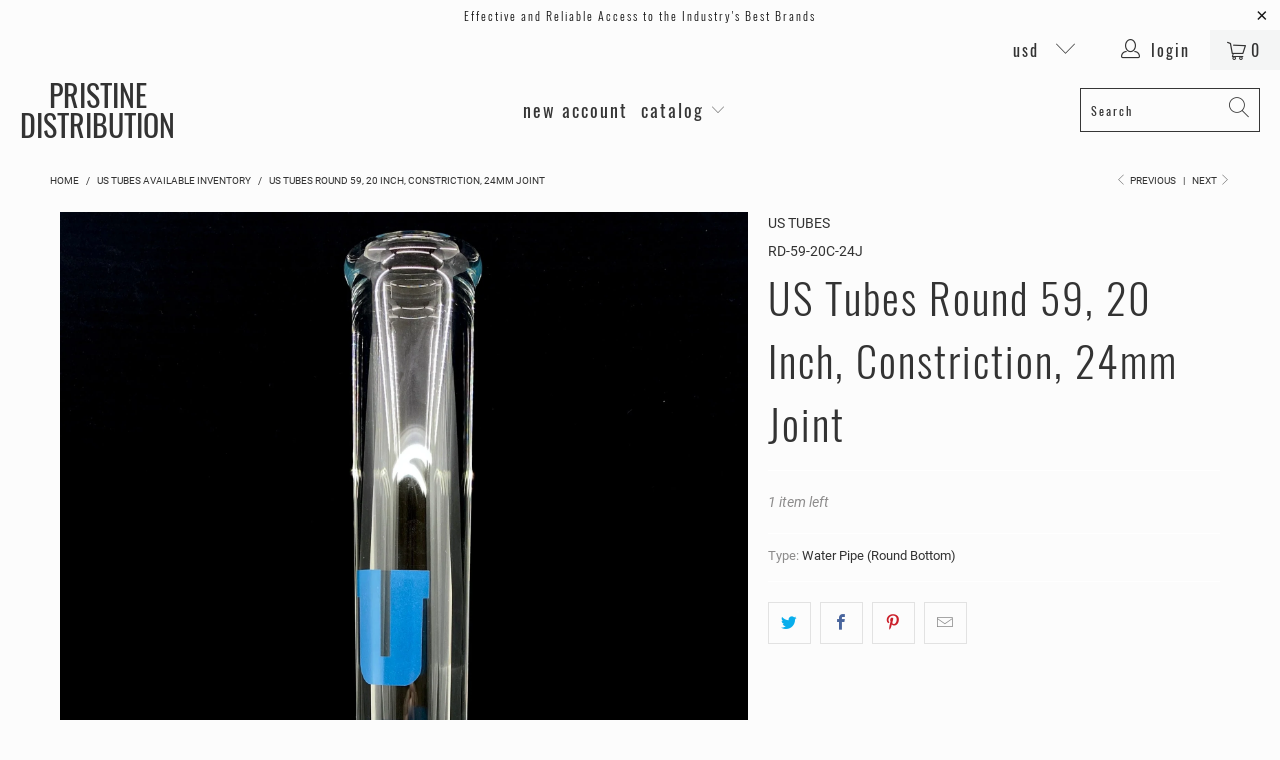

--- FILE ---
content_type: text/html; charset=utf-8
request_url: https://pristinedistribution.com/collections/us-tubes-available-inventory/products/round-59-19-inch-constriction-24mm-joint
body_size: 20984
content:


 <!DOCTYPE html>
<html lang="en"> <head> <meta charset="utf-8"> <meta http-equiv="cleartype" content="on"> <meta name="robots" content="index,follow"> <!-- Mobile Specific Metas --> <meta name="HandheldFriendly" content="True"> <meta name="MobileOptimized" content="320"> <meta name="viewport" content="width=device-width,initial-scale=1"> <meta name="theme-color" content="#fcfcfc"> <title>
      US Tubes Round 59, 20 Inch, Constriction, 24mm Joint - Pristine Distribution</title> <!-- Preconnect Domains --> <link rel="preconnect" href="https://fonts.shopifycdn.com" /> <link rel="preconnect" href="https://cdn.shopify.com" /> <link rel="preconnect" href="https://v.shopify.com" /> <link rel="preconnect" href="https://cdn.shopifycloud.com" /> <link rel="preconnect" href="https://monorail-edge.shopifysvc.com"> <!-- fallback for browsers that don't support preconnect --> <link rel="dns-prefetch" href="https://fonts.shopifycdn.com" /> <link rel="dns-prefetch" href="https://cdn.shopify.com" /> <link rel="dns-prefetch" href="https://v.shopify.com" /> <link rel="dns-prefetch" href="https://cdn.shopifycloud.com" /> <link rel="dns-prefetch" href="https://monorail-edge.shopifysvc.com"> <link rel="preconnect" href="https://productreviews.shopifycdn.com" /> <link rel="dns-prefetch" href="https://productreviews.shopifycdn.com" /> <!-- Preload Assets --> <link rel="preload" href="//pristinedistribution.com/cdn/shop/t/4/assets/fancybox.css?v=19278034316635137701619246115" as="style"> <link rel="preload" href="//pristinedistribution.com/cdn/shop/t/4/assets/styles.css?v=146325831423276501481702765423" as="style"> <link rel="preload" href="//pristinedistribution.com/cdn/shop/t/4/assets/jquery.min.js?v=81049236547974671631619246117" as="script"> <link rel="preload" href="//pristinedistribution.com/cdn/shop/t/4/assets/vendors.js?v=27320778199242643271619246123" as="script"> <link rel="preload" href="//pristinedistribution.com/cdn/shop/t/4/assets/sections.js?v=174371437794768973901619246141" as="script"> <link rel="preload" href="//pristinedistribution.com/cdn/shop/t/4/assets/utilities.js?v=43847914975939387701619246291" as="script"> <link rel="preload" href="//pristinedistribution.com/cdn/shop/t/4/assets/app.js?v=71710453677439256651619246141" as="script"> <!-- Stylesheet for Fancybox library --> <link href="//pristinedistribution.com/cdn/shop/t/4/assets/fancybox.css?v=19278034316635137701619246115" rel="stylesheet" type="text/css" media="all" /> <!-- Stylesheets for Turbo --> <link href="//pristinedistribution.com/cdn/shop/t/4/assets/styles.css?v=146325831423276501481702765423" rel="stylesheet" type="text/css" media="all" /> <script>
      window.lazySizesConfig = window.lazySizesConfig || {};

      lazySizesConfig.expand = 300;
      lazySizesConfig.loadHidden = false;

      /*! lazysizes - v5.2.2 - bgset plugin */
      !function(e,t){var a=function(){t(e.lazySizes),e.removeEventListener("lazyunveilread",a,!0)};t=t.bind(null,e,e.document),"object"==typeof module&&module.exports?t(require("lazysizes")):"function"==typeof define&&define.amd?define(["lazysizes"],t):e.lazySizes?a():e.addEventListener("lazyunveilread",a,!0)}(window,function(e,z,g){"use strict";var c,y,b,f,i,s,n,v,m;e.addEventListener&&(c=g.cfg,y=/\s+/g,b=/\s*\|\s+|\s+\|\s*/g,f=/^(.+?)(?:\s+\[\s*(.+?)\s*\])(?:\s+\[\s*(.+?)\s*\])?$/,i=/^\s*\(*\s*type\s*:\s*(.+?)\s*\)*\s*$/,s=/\(|\)|'/,n={contain:1,cover:1},v=function(e,t){var a;t&&((a=t.match(i))&&a[1]?e.setAttribute("type",a[1]):e.setAttribute("media",c.customMedia[t]||t))},m=function(e){var t,a,i,r;e.target._lazybgset&&(a=(t=e.target)._lazybgset,(i=t.currentSrc||t.src)&&((r=g.fire(a,"bgsetproxy",{src:i,useSrc:s.test(i)?JSON.stringify(i):i})).defaultPrevented||(a.style.backgroundImage="url("+r.detail.useSrc+")")),t._lazybgsetLoading&&(g.fire(a,"_lazyloaded",{},!1,!0),delete t._lazybgsetLoading))},addEventListener("lazybeforeunveil",function(e){var t,a,i,r,s,n,l,d,o,u;!e.defaultPrevented&&(t=e.target.getAttribute("data-bgset"))&&(o=e.target,(u=z.createElement("img")).alt="",u._lazybgsetLoading=!0,e.detail.firesLoad=!0,a=t,i=o,r=u,s=z.createElement("picture"),n=i.getAttribute(c.sizesAttr),l=i.getAttribute("data-ratio"),d=i.getAttribute("data-optimumx"),i._lazybgset&&i._lazybgset.parentNode==i&&i.removeChild(i._lazybgset),Object.defineProperty(r,"_lazybgset",{value:i,writable:!0}),Object.defineProperty(i,"_lazybgset",{value:s,writable:!0}),a=a.replace(y," ").split(b),s.style.display="none",r.className=c.lazyClass,1!=a.length||n||(n="auto"),a.forEach(function(e){var t,a=z.createElement("source");n&&"auto"!=n&&a.setAttribute("sizes",n),(t=e.match(f))?(a.setAttribute(c.srcsetAttr,t[1]),v(a,t[2]),v(a,t[3])):a.setAttribute(c.srcsetAttr,e),s.appendChild(a)}),n&&(r.setAttribute(c.sizesAttr,n),i.removeAttribute(c.sizesAttr),i.removeAttribute("sizes")),d&&r.setAttribute("data-optimumx",d),l&&r.setAttribute("data-ratio",l),s.appendChild(r),i.appendChild(s),setTimeout(function(){g.loader.unveil(u),g.rAF(function(){g.fire(u,"_lazyloaded",{},!0,!0),u.complete&&m({target:u})})}))}),z.addEventListener("load",m,!0),e.addEventListener("lazybeforesizes",function(e){var t,a,i,r;e.detail.instance==g&&e.target._lazybgset&&e.detail.dataAttr&&(t=e.target._lazybgset,i=t,r=(getComputedStyle(i)||{getPropertyValue:function(){}}).getPropertyValue("background-size"),!n[r]&&n[i.style.backgroundSize]&&(r=i.style.backgroundSize),n[a=r]&&(e.target._lazysizesParentFit=a,g.rAF(function(){e.target.setAttribute("data-parent-fit",a),e.target._lazysizesParentFit&&delete e.target._lazysizesParentFit})))},!0),z.documentElement.addEventListener("lazybeforesizes",function(e){var t,a;!e.defaultPrevented&&e.target._lazybgset&&e.detail.instance==g&&(e.detail.width=(t=e.target._lazybgset,a=g.gW(t,t.parentNode),(!t._lazysizesWidth||a>t._lazysizesWidth)&&(t._lazysizesWidth=a),t._lazysizesWidth))}))});

      /*! lazysizes - v5.2.2 */
      !function(e){var t=function(u,D,f){"use strict";var k,H;if(function(){var e;var t={lazyClass:"lazyload",loadedClass:"lazyloaded",loadingClass:"lazyloading",preloadClass:"lazypreload",errorClass:"lazyerror",autosizesClass:"lazyautosizes",srcAttr:"data-src",srcsetAttr:"data-srcset",sizesAttr:"data-sizes",minSize:40,customMedia:{},init:true,expFactor:1.5,hFac:.8,loadMode:2,loadHidden:true,ricTimeout:0,throttleDelay:125};H=u.lazySizesConfig||u.lazysizesConfig||{};for(e in t){if(!(e in H)){H[e]=t[e]}}}(),!D||!D.getElementsByClassName){return{init:function(){},cfg:H,noSupport:true}}var O=D.documentElement,a=u.HTMLPictureElement,P="addEventListener",$="getAttribute",q=u[P].bind(u),I=u.setTimeout,U=u.requestAnimationFrame||I,l=u.requestIdleCallback,j=/^picture$/i,r=["load","error","lazyincluded","_lazyloaded"],i={},G=Array.prototype.forEach,J=function(e,t){if(!i[t]){i[t]=new RegExp("(\\s|^)"+t+"(\\s|$)")}return i[t].test(e[$]("class")||"")&&i[t]},K=function(e,t){if(!J(e,t)){e.setAttribute("class",(e[$]("class")||"").trim()+" "+t)}},Q=function(e,t){var i;if(i=J(e,t)){e.setAttribute("class",(e[$]("class")||"").replace(i," "))}},V=function(t,i,e){var a=e?P:"removeEventListener";if(e){V(t,i)}r.forEach(function(e){t[a](e,i)})},X=function(e,t,i,a,r){var n=D.createEvent("Event");if(!i){i={}}i.instance=k;n.initEvent(t,!a,!r);n.detail=i;e.dispatchEvent(n);return n},Y=function(e,t){var i;if(!a&&(i=u.picturefill||H.pf)){if(t&&t.src&&!e[$]("srcset")){e.setAttribute("srcset",t.src)}i({reevaluate:true,elements:[e]})}else if(t&&t.src){e.src=t.src}},Z=function(e,t){return(getComputedStyle(e,null)||{})[t]},s=function(e,t,i){i=i||e.offsetWidth;while(i<H.minSize&&t&&!e._lazysizesWidth){i=t.offsetWidth;t=t.parentNode}return i},ee=function(){var i,a;var t=[];var r=[];var n=t;var s=function(){var e=n;n=t.length?r:t;i=true;a=false;while(e.length){e.shift()()}i=false};var e=function(e,t){if(i&&!t){e.apply(this,arguments)}else{n.push(e);if(!a){a=true;(D.hidden?I:U)(s)}}};e._lsFlush=s;return e}(),te=function(i,e){return e?function(){ee(i)}:function(){var e=this;var t=arguments;ee(function(){i.apply(e,t)})}},ie=function(e){var i;var a=0;var r=H.throttleDelay;var n=H.ricTimeout;var t=function(){i=false;a=f.now();e()};var s=l&&n>49?function(){l(t,{timeout:n});if(n!==H.ricTimeout){n=H.ricTimeout}}:te(function(){I(t)},true);return function(e){var t;if(e=e===true){n=33}if(i){return}i=true;t=r-(f.now()-a);if(t<0){t=0}if(e||t<9){s()}else{I(s,t)}}},ae=function(e){var t,i;var a=99;var r=function(){t=null;e()};var n=function(){var e=f.now()-i;if(e<a){I(n,a-e)}else{(l||r)(r)}};return function(){i=f.now();if(!t){t=I(n,a)}}},e=function(){var v,m,c,h,e;var y,z,g,p,C,b,A;var n=/^img$/i;var d=/^iframe$/i;var E="onscroll"in u&&!/(gle|ing)bot/.test(navigator.userAgent);var _=0;var w=0;var N=0;var M=-1;var x=function(e){N--;if(!e||N<0||!e.target){N=0}};var W=function(e){if(A==null){A=Z(D.body,"visibility")=="hidden"}return A||!(Z(e.parentNode,"visibility")=="hidden"&&Z(e,"visibility")=="hidden")};var S=function(e,t){var i;var a=e;var r=W(e);g-=t;b+=t;p-=t;C+=t;while(r&&(a=a.offsetParent)&&a!=D.body&&a!=O){r=(Z(a,"opacity")||1)>0;if(r&&Z(a,"overflow")!="visible"){i=a.getBoundingClientRect();r=C>i.left&&p<i.right&&b>i.top-1&&g<i.bottom+1}}return r};var t=function(){var e,t,i,a,r,n,s,l,o,u,f,c;var d=k.elements;if((h=H.loadMode)&&N<8&&(e=d.length)){t=0;M++;for(;t<e;t++){if(!d[t]||d[t]._lazyRace){continue}if(!E||k.prematureUnveil&&k.prematureUnveil(d[t])){R(d[t]);continue}if(!(l=d[t][$]("data-expand"))||!(n=l*1)){n=w}if(!u){u=!H.expand||H.expand<1?O.clientHeight>500&&O.clientWidth>500?500:370:H.expand;k._defEx=u;f=u*H.expFactor;c=H.hFac;A=null;if(w<f&&N<1&&M>2&&h>2&&!D.hidden){w=f;M=0}else if(h>1&&M>1&&N<6){w=u}else{w=_}}if(o!==n){y=innerWidth+n*c;z=innerHeight+n;s=n*-1;o=n}i=d[t].getBoundingClientRect();if((b=i.bottom)>=s&&(g=i.top)<=z&&(C=i.right)>=s*c&&(p=i.left)<=y&&(b||C||p||g)&&(H.loadHidden||W(d[t]))&&(m&&N<3&&!l&&(h<3||M<4)||S(d[t],n))){R(d[t]);r=true;if(N>9){break}}else if(!r&&m&&!a&&N<4&&M<4&&h>2&&(v[0]||H.preloadAfterLoad)&&(v[0]||!l&&(b||C||p||g||d[t][$](H.sizesAttr)!="auto"))){a=v[0]||d[t]}}if(a&&!r){R(a)}}};var i=ie(t);var B=function(e){var t=e.target;if(t._lazyCache){delete t._lazyCache;return}x(e);K(t,H.loadedClass);Q(t,H.loadingClass);V(t,L);X(t,"lazyloaded")};var a=te(B);var L=function(e){a({target:e.target})};var T=function(t,i){try{t.contentWindow.location.replace(i)}catch(e){t.src=i}};var F=function(e){var t;var i=e[$](H.srcsetAttr);if(t=H.customMedia[e[$]("data-media")||e[$]("media")]){e.setAttribute("media",t)}if(i){e.setAttribute("srcset",i)}};var s=te(function(t,e,i,a,r){var n,s,l,o,u,f;if(!(u=X(t,"lazybeforeunveil",e)).defaultPrevented){if(a){if(i){K(t,H.autosizesClass)}else{t.setAttribute("sizes",a)}}s=t[$](H.srcsetAttr);n=t[$](H.srcAttr);if(r){l=t.parentNode;o=l&&j.test(l.nodeName||"")}f=e.firesLoad||"src"in t&&(s||n||o);u={target:t};K(t,H.loadingClass);if(f){clearTimeout(c);c=I(x,2500);V(t,L,true)}if(o){G.call(l.getElementsByTagName("source"),F)}if(s){t.setAttribute("srcset",s)}else if(n&&!o){if(d.test(t.nodeName)){T(t,n)}else{t.src=n}}if(r&&(s||o)){Y(t,{src:n})}}if(t._lazyRace){delete t._lazyRace}Q(t,H.lazyClass);ee(function(){var e=t.complete&&t.naturalWidth>1;if(!f||e){if(e){K(t,"ls-is-cached")}B(u);t._lazyCache=true;I(function(){if("_lazyCache"in t){delete t._lazyCache}},9)}if(t.loading=="lazy"){N--}},true)});var R=function(e){if(e._lazyRace){return}var t;var i=n.test(e.nodeName);var a=i&&(e[$](H.sizesAttr)||e[$]("sizes"));var r=a=="auto";if((r||!m)&&i&&(e[$]("src")||e.srcset)&&!e.complete&&!J(e,H.errorClass)&&J(e,H.lazyClass)){return}t=X(e,"lazyunveilread").detail;if(r){re.updateElem(e,true,e.offsetWidth)}e._lazyRace=true;N++;s(e,t,r,a,i)};var r=ae(function(){H.loadMode=3;i()});var l=function(){if(H.loadMode==3){H.loadMode=2}r()};var o=function(){if(m){return}if(f.now()-e<999){I(o,999);return}m=true;H.loadMode=3;i();q("scroll",l,true)};return{_:function(){e=f.now();k.elements=D.getElementsByClassName(H.lazyClass);v=D.getElementsByClassName(H.lazyClass+" "+H.preloadClass);q("scroll",i,true);q("resize",i,true);q("pageshow",function(e){if(e.persisted){var t=D.querySelectorAll("."+H.loadingClass);if(t.length&&t.forEach){U(function(){t.forEach(function(e){if(e.complete){R(e)}})})}}});if(u.MutationObserver){new MutationObserver(i).observe(O,{childList:true,subtree:true,attributes:true})}else{O[P]("DOMNodeInserted",i,true);O[P]("DOMAttrModified",i,true);setInterval(i,999)}q("hashchange",i,true);["focus","mouseover","click","load","transitionend","animationend"].forEach(function(e){D[P](e,i,true)});if(/d$|^c/.test(D.readyState)){o()}else{q("load",o);D[P]("DOMContentLoaded",i);I(o,2e4)}if(k.elements.length){t();ee._lsFlush()}else{i()}},checkElems:i,unveil:R,_aLSL:l}}(),re=function(){var i;var n=te(function(e,t,i,a){var r,n,s;e._lazysizesWidth=a;a+="px";e.setAttribute("sizes",a);if(j.test(t.nodeName||"")){r=t.getElementsByTagName("source");for(n=0,s=r.length;n<s;n++){r[n].setAttribute("sizes",a)}}if(!i.detail.dataAttr){Y(e,i.detail)}});var a=function(e,t,i){var a;var r=e.parentNode;if(r){i=s(e,r,i);a=X(e,"lazybeforesizes",{width:i,dataAttr:!!t});if(!a.defaultPrevented){i=a.detail.width;if(i&&i!==e._lazysizesWidth){n(e,r,a,i)}}}};var e=function(){var e;var t=i.length;if(t){e=0;for(;e<t;e++){a(i[e])}}};var t=ae(e);return{_:function(){i=D.getElementsByClassName(H.autosizesClass);q("resize",t)},checkElems:t,updateElem:a}}(),t=function(){if(!t.i&&D.getElementsByClassName){t.i=true;re._();e._()}};return I(function(){H.init&&t()}),k={cfg:H,autoSizer:re,loader:e,init:t,uP:Y,aC:K,rC:Q,hC:J,fire:X,gW:s,rAF:ee}}(e,e.document,Date);e.lazySizes=t,"object"==typeof module&&module.exports&&(module.exports=t)}("undefined"!=typeof window?window:{});</script> <!-- Icons --> <link rel="shortcut icon" type="image/x-icon" href="//pristinedistribution.com/cdn/shop/t/4/assets/favicon.png?v=148718616098839658131619246115"> <link rel="canonical" href="https://pristinedistribution.com/products/round-59-19-inch-constriction-24mm-joint"/> <script src="//pristinedistribution.com/cdn/shop/t/4/assets/jquery.min.js?v=81049236547974671631619246117" defer></script> <script type="text/javascript" src="/services/javascripts/currencies.js" data-no-instant></script> <script src="//pristinedistribution.com/cdn/shop/t/4/assets/currencies.js?v=95845466617158588061619246114" defer></script> <script>
      window.Theme = window.Theme || {};
      window.Theme.version = '6.2.0';
      window.Theme.name = 'Turbo';</script> <script>
      
Shopify = window.Shopify || {};Shopify.theme_settings = {};
Currency = window.Currency || {};Shopify.routes = {};Shopify.theme_settings.display_tos_checkbox = true;Shopify.theme_settings.go_to_checkout = false;Shopify.theme_settings.cart_action = "redirect_checkout";Shopify.theme_settings.cart_shipping_calculator = false;Shopify.theme_settings.collection_swatches = true;Shopify.theme_settings.collection_secondary_image = true;


Currency.show_multiple_currencies = true;
Currency.shop_currency = "USD";
Currency.default_currency = "USD";
Currency.display_format = "money_format";
Currency.money_format = "${{amount}}";
Currency.money_format_no_currency = "${{amount}}";
Currency.money_format_currency = "${{amount}} USD";
Currency.native_multi_currency = false;
Currency.iso_code = "USD";
Currency.symbol = "$";Shopify.theme_settings.display_inventory_left = true;Shopify.theme_settings.inventory_threshold = 5;Shopify.theme_settings.limit_quantity = true;Shopify.theme_settings.menu_position = "inline";Shopify.theme_settings.newsletter_popup = false;Shopify.theme_settings.newsletter_popup_days = "7";Shopify.theme_settings.newsletter_popup_mobile = true;Shopify.theme_settings.newsletter_popup_seconds = 60;Shopify.theme_settings.pagination_type = "load_more";Shopify.theme_settings.search_pagination_type = "basic_pagination";Shopify.theme_settings.enable_shopify_review_comments = true;Shopify.theme_settings.enable_shopify_collection_badges = true;Shopify.theme_settings.quick_shop_thumbnail_position = "bottom-thumbnails";Shopify.theme_settings.product_form_style = "swatches";Shopify.theme_settings.sale_banner_enabled = true;Shopify.theme_settings.display_savings = false;Shopify.theme_settings.display_sold_out_price = true;Shopify.theme_settings.sold_out_text = "Sold Out";Shopify.theme_settings.free_text = "Free";Shopify.theme_settings.video_looping = false;Shopify.theme_settings.quick_shop_style = "inline";Shopify.routes.cart_url = "/cart";Shopify.routes.root_url = "/";Shopify.routes.search_url = "/search";Shopify.theme_settings.image_loading_style = "fade-in";Shopify.theme_settings.search_option = "product";Shopify.theme_settings.search_items_to_display = 5;Shopify.theme_settings.enable_autocomplete = true;Shopify.theme_settings.page_dots_enabled = false;Shopify.theme_settings.slideshow_arrow_size = "light";Shopify.theme_settings.quick_shop_enabled = false;Shopify.translation =Shopify.translation || {};Shopify.translation.agree_to_terms_warning = "You must agree with the terms and conditions to checkout.";Shopify.translation.one_item_left = "item left";Shopify.translation.items_left_text = "items left";Shopify.translation.cart_savings_text = "Total Savings";Shopify.translation.cart_discount_text = "Discount";Shopify.translation.cart_subtotal_text = "Subtotal";Shopify.translation.cart_remove_text = "Remove";Shopify.translation.newsletter_success_text = "Thank you for joining our mailing list!";Shopify.translation.notify_email = "Enter your email address...";Shopify.translation.notify_email_value = "Translation missing: en.contact.fields.email";Shopify.translation.notify_email_send = "Send";Shopify.translation.notify_message_first = "Please notify me when ";Shopify.translation.notify_message_last = " becomes available - ";Shopify.translation.notify_success_text = "Thanks! We will notify you when this product becomes available!";Shopify.translation.add_to_cart = "Add to Cart";Shopify.translation.coming_soon_text = "Coming Soon";Shopify.translation.sold_out_text = "Sold Out";Shopify.translation.sale_text = "Sale";Shopify.translation.savings_text = "You Save";Shopify.translation.from_text = "from";Shopify.translation.new_text = "New";Shopify.translation.pre_order_text = "Pre-Order";Shopify.translation.unavailable_text = "Unavailable";Shopify.translation.all_results = "View all results";Shopify.translation.no_results = "Sorry, no results!";Shopify.media_queries =Shopify.media_queries || {};Shopify.media_queries.small = window.matchMedia( "(max-width: 480px)" );Shopify.media_queries.medium = window.matchMedia( "(max-width: 798px)" );Shopify.media_queries.large = window.matchMedia( "(min-width: 799px)" );Shopify.media_queries.larger = window.matchMedia( "(min-width: 960px)" );Shopify.media_queries.xlarge = window.matchMedia( "(min-width: 1200px)" );Shopify.media_queries.ie10 = window.matchMedia( "all and (-ms-high-contrast: none), (-ms-high-contrast: active)" );Shopify.media_queries.tablet = window.matchMedia( "only screen and (min-width: 799px) and (max-width: 1024px)" );</script> <script src="//pristinedistribution.com/cdn/shop/t/4/assets/vendors.js?v=27320778199242643271619246123" defer></script> <script src="//pristinedistribution.com/cdn/shop/t/4/assets/sections.js?v=174371437794768973901619246141" defer></script> <script src="//pristinedistribution.com/cdn/shop/t/4/assets/utilities.js?v=43847914975939387701619246291" defer></script> <script src="//pristinedistribution.com/cdn/shop/t/4/assets/app.js?v=71710453677439256651619246141" defer></script> <script></script> <script>window.performance && window.performance.mark && window.performance.mark('shopify.content_for_header.start');</script><meta id="shopify-digital-wallet" name="shopify-digital-wallet" content="/52175110328/digital_wallets/dialog">
<link rel="alternate" type="application/json+oembed" href="https://pristinedistribution.com/products/round-59-19-inch-constriction-24mm-joint.oembed">
<script async="async" src="/checkouts/internal/preloads.js?locale=en-US"></script>
<script id="shopify-features" type="application/json">{"accessToken":"e0ce0516604c48ce673c8f370a130887","betas":["rich-media-storefront-analytics"],"domain":"pristinedistribution.com","predictiveSearch":true,"shopId":52175110328,"locale":"en"}</script>
<script>var Shopify = Shopify || {};
Shopify.shop = "pristine-distribution.myshopify.com";
Shopify.locale = "en";
Shopify.currency = {"active":"USD","rate":"1.0"};
Shopify.country = "US";
Shopify.theme = {"name":"Turbo-portland (Apr-24-2021)","id":122178076856,"schema_name":"Turbo","schema_version":"6.2.0","theme_store_id":null,"role":"main"};
Shopify.theme.handle = "null";
Shopify.theme.style = {"id":null,"handle":null};
Shopify.cdnHost = "pristinedistribution.com/cdn";
Shopify.routes = Shopify.routes || {};
Shopify.routes.root = "/";</script>
<script type="module">!function(o){(o.Shopify=o.Shopify||{}).modules=!0}(window);</script>
<script>!function(o){function n(){var o=[];function n(){o.push(Array.prototype.slice.apply(arguments))}return n.q=o,n}var t=o.Shopify=o.Shopify||{};t.loadFeatures=n(),t.autoloadFeatures=n()}(window);</script>
<script id="shop-js-analytics" type="application/json">{"pageType":"product"}</script>
<script defer="defer" async type="module" src="//pristinedistribution.com/cdn/shopifycloud/shop-js/modules/v2/client.init-shop-cart-sync_BT-GjEfc.en.esm.js"></script>
<script defer="defer" async type="module" src="//pristinedistribution.com/cdn/shopifycloud/shop-js/modules/v2/chunk.common_D58fp_Oc.esm.js"></script>
<script defer="defer" async type="module" src="//pristinedistribution.com/cdn/shopifycloud/shop-js/modules/v2/chunk.modal_xMitdFEc.esm.js"></script>
<script type="module">
  await import("//pristinedistribution.com/cdn/shopifycloud/shop-js/modules/v2/client.init-shop-cart-sync_BT-GjEfc.en.esm.js");
await import("//pristinedistribution.com/cdn/shopifycloud/shop-js/modules/v2/chunk.common_D58fp_Oc.esm.js");
await import("//pristinedistribution.com/cdn/shopifycloud/shop-js/modules/v2/chunk.modal_xMitdFEc.esm.js");

  window.Shopify.SignInWithShop?.initShopCartSync?.({"fedCMEnabled":true,"windoidEnabled":true});

</script>
<script id="__st">var __st={"a":52175110328,"offset":-28800,"reqid":"2e08dff9-495e-4f44-8008-694f85b828b1-1769273106","pageurl":"pristinedistribution.com\/collections\/us-tubes-available-inventory\/products\/round-59-19-inch-constriction-24mm-joint","u":"7fa40fcf85d6","p":"product","rtyp":"product","rid":6134905143480};</script>
<script>window.ShopifyPaypalV4VisibilityTracking = true;</script>
<script id="captcha-bootstrap">!function(){'use strict';const t='contact',e='account',n='new_comment',o=[[t,t],['blogs',n],['comments',n],[t,'customer']],c=[[e,'customer_login'],[e,'guest_login'],[e,'recover_customer_password'],[e,'create_customer']],r=t=>t.map((([t,e])=>`form[action*='/${t}']:not([data-nocaptcha='true']) input[name='form_type'][value='${e}']`)).join(','),a=t=>()=>t?[...document.querySelectorAll(t)].map((t=>t.form)):[];function s(){const t=[...o],e=r(t);return a(e)}const i='password',u='form_key',d=['recaptcha-v3-token','g-recaptcha-response','h-captcha-response',i],f=()=>{try{return window.sessionStorage}catch{return}},m='__shopify_v',_=t=>t.elements[u];function p(t,e,n=!1){try{const o=window.sessionStorage,c=JSON.parse(o.getItem(e)),{data:r}=function(t){const{data:e,action:n}=t;return t[m]||n?{data:e,action:n}:{data:t,action:n}}(c);for(const[e,n]of Object.entries(r))t.elements[e]&&(t.elements[e].value=n);n&&o.removeItem(e)}catch(o){console.error('form repopulation failed',{error:o})}}const l='form_type',E='cptcha';function T(t){t.dataset[E]=!0}const w=window,h=w.document,L='Shopify',v='ce_forms',y='captcha';let A=!1;((t,e)=>{const n=(g='f06e6c50-85a8-45c8-87d0-21a2b65856fe',I='https://cdn.shopify.com/shopifycloud/storefront-forms-hcaptcha/ce_storefront_forms_captcha_hcaptcha.v1.5.2.iife.js',D={infoText:'Protected by hCaptcha',privacyText:'Privacy',termsText:'Terms'},(t,e,n)=>{const o=w[L][v],c=o.bindForm;if(c)return c(t,g,e,D).then(n);var r;o.q.push([[t,g,e,D],n]),r=I,A||(h.body.append(Object.assign(h.createElement('script'),{id:'captcha-provider',async:!0,src:r})),A=!0)});var g,I,D;w[L]=w[L]||{},w[L][v]=w[L][v]||{},w[L][v].q=[],w[L][y]=w[L][y]||{},w[L][y].protect=function(t,e){n(t,void 0,e),T(t)},Object.freeze(w[L][y]),function(t,e,n,w,h,L){const[v,y,A,g]=function(t,e,n){const i=e?o:[],u=t?c:[],d=[...i,...u],f=r(d),m=r(i),_=r(d.filter((([t,e])=>n.includes(e))));return[a(f),a(m),a(_),s()]}(w,h,L),I=t=>{const e=t.target;return e instanceof HTMLFormElement?e:e&&e.form},D=t=>v().includes(t);t.addEventListener('submit',(t=>{const e=I(t);if(!e)return;const n=D(e)&&!e.dataset.hcaptchaBound&&!e.dataset.recaptchaBound,o=_(e),c=g().includes(e)&&(!o||!o.value);(n||c)&&t.preventDefault(),c&&!n&&(function(t){try{if(!f())return;!function(t){const e=f();if(!e)return;const n=_(t);if(!n)return;const o=n.value;o&&e.removeItem(o)}(t);const e=Array.from(Array(32),(()=>Math.random().toString(36)[2])).join('');!function(t,e){_(t)||t.append(Object.assign(document.createElement('input'),{type:'hidden',name:u})),t.elements[u].value=e}(t,e),function(t,e){const n=f();if(!n)return;const o=[...t.querySelectorAll(`input[type='${i}']`)].map((({name:t})=>t)),c=[...d,...o],r={};for(const[a,s]of new FormData(t).entries())c.includes(a)||(r[a]=s);n.setItem(e,JSON.stringify({[m]:1,action:t.action,data:r}))}(t,e)}catch(e){console.error('failed to persist form',e)}}(e),e.submit())}));const S=(t,e)=>{t&&!t.dataset[E]&&(n(t,e.some((e=>e===t))),T(t))};for(const o of['focusin','change'])t.addEventListener(o,(t=>{const e=I(t);D(e)&&S(e,y())}));const B=e.get('form_key'),M=e.get(l),P=B&&M;t.addEventListener('DOMContentLoaded',(()=>{const t=y();if(P)for(const e of t)e.elements[l].value===M&&p(e,B);[...new Set([...A(),...v().filter((t=>'true'===t.dataset.shopifyCaptcha))])].forEach((e=>S(e,t)))}))}(h,new URLSearchParams(w.location.search),n,t,e,['guest_login'])})(!0,!0)}();</script>
<script integrity="sha256-4kQ18oKyAcykRKYeNunJcIwy7WH5gtpwJnB7kiuLZ1E=" data-source-attribution="shopify.loadfeatures" defer="defer" src="//pristinedistribution.com/cdn/shopifycloud/storefront/assets/storefront/load_feature-a0a9edcb.js" crossorigin="anonymous"></script>
<script data-source-attribution="shopify.dynamic_checkout.dynamic.init">var Shopify=Shopify||{};Shopify.PaymentButton=Shopify.PaymentButton||{isStorefrontPortableWallets:!0,init:function(){window.Shopify.PaymentButton.init=function(){};var t=document.createElement("script");t.src="https://pristinedistribution.com/cdn/shopifycloud/portable-wallets/latest/portable-wallets.en.js",t.type="module",document.head.appendChild(t)}};
</script>
<script data-source-attribution="shopify.dynamic_checkout.buyer_consent">
  function portableWalletsHideBuyerConsent(e){var t=document.getElementById("shopify-buyer-consent"),n=document.getElementById("shopify-subscription-policy-button");t&&n&&(t.classList.add("hidden"),t.setAttribute("aria-hidden","true"),n.removeEventListener("click",e))}function portableWalletsShowBuyerConsent(e){var t=document.getElementById("shopify-buyer-consent"),n=document.getElementById("shopify-subscription-policy-button");t&&n&&(t.classList.remove("hidden"),t.removeAttribute("aria-hidden"),n.addEventListener("click",e))}window.Shopify?.PaymentButton&&(window.Shopify.PaymentButton.hideBuyerConsent=portableWalletsHideBuyerConsent,window.Shopify.PaymentButton.showBuyerConsent=portableWalletsShowBuyerConsent);
</script>
<script data-source-attribution="shopify.dynamic_checkout.cart.bootstrap">document.addEventListener("DOMContentLoaded",(function(){function t(){return document.querySelector("shopify-accelerated-checkout-cart, shopify-accelerated-checkout")}if(t())Shopify.PaymentButton.init();else{new MutationObserver((function(e,n){t()&&(Shopify.PaymentButton.init(),n.disconnect())})).observe(document.body,{childList:!0,subtree:!0})}}));
</script>

<script>window.performance && window.performance.mark && window.performance.mark('shopify.content_for_header.end');</script>

    

<meta name="author" content="Pristine Distribution">
<meta property="og:url" content="https://pristinedistribution.com/products/round-59-19-inch-constriction-24mm-joint">
<meta property="og:site_name" content="Pristine Distribution"> <meta property="og:type" content="product"> <meta property="og:title" content="US Tubes Round 59, 20 Inch, Constriction, 24mm Joint"> <meta property="og:image" content="https://pristinedistribution.com/cdn/shop/files/image_2000x_37bcc259-a34f-4125-9764-68d8ffb978b0_600x.jpg?v=1701215341"> <meta property="og:image:secure_url" content="https://pristinedistribution.com/cdn/shop/files/image_2000x_37bcc259-a34f-4125-9764-68d8ffb978b0_600x.jpg?v=1701215341"> <meta property="og:image:width" content="2000"> <meta property="og:image:height" content="3556"> <meta property="product:price:amount" content="305.00"> <meta property="product:price:currency" content="USD">






<meta name="twitter:card" content="summary"> <meta name="twitter:title" content="US Tubes Round 59, 20 Inch, Constriction, 24mm Joint"> <meta name="twitter:description" content=""> <meta name="twitter:image" content="https://pristinedistribution.com/cdn/shop/files/image_2000x_37bcc259-a34f-4125-9764-68d8ffb978b0_240x.jpg?v=1701215341"> <meta name="twitter:image:width" content="240"> <meta name="twitter:image:height" content="240"> <meta name="twitter:image:alt" content="US Tubes Round 59, 20 Inch, Constriction, 24mm Joint"> <link rel="prev" href="/collections/us-tubes-available-inventory/products/downstem-showerhead-19mm"> <link rel="next" href="/collections/us-tubes-available-inventory/products/hybrid-fixed-45"><link href="https://monorail-edge.shopifysvc.com" rel="dns-prefetch">
<script>(function(){if ("sendBeacon" in navigator && "performance" in window) {try {var session_token_from_headers = performance.getEntriesByType('navigation')[0].serverTiming.find(x => x.name == '_s').description;} catch {var session_token_from_headers = undefined;}var session_cookie_matches = document.cookie.match(/_shopify_s=([^;]*)/);var session_token_from_cookie = session_cookie_matches && session_cookie_matches.length === 2 ? session_cookie_matches[1] : "";var session_token = session_token_from_headers || session_token_from_cookie || "";function handle_abandonment_event(e) {var entries = performance.getEntries().filter(function(entry) {return /monorail-edge.shopifysvc.com/.test(entry.name);});if (!window.abandonment_tracked && entries.length === 0) {window.abandonment_tracked = true;var currentMs = Date.now();var navigation_start = performance.timing.navigationStart;var payload = {shop_id: 52175110328,url: window.location.href,navigation_start,duration: currentMs - navigation_start,session_token,page_type: "product"};window.navigator.sendBeacon("https://monorail-edge.shopifysvc.com/v1/produce", JSON.stringify({schema_id: "online_store_buyer_site_abandonment/1.1",payload: payload,metadata: {event_created_at_ms: currentMs,event_sent_at_ms: currentMs}}));}}window.addEventListener('pagehide', handle_abandonment_event);}}());</script>
<script id="web-pixels-manager-setup">(function e(e,d,r,n,o){if(void 0===o&&(o={}),!Boolean(null===(a=null===(i=window.Shopify)||void 0===i?void 0:i.analytics)||void 0===a?void 0:a.replayQueue)){var i,a;window.Shopify=window.Shopify||{};var t=window.Shopify;t.analytics=t.analytics||{};var s=t.analytics;s.replayQueue=[],s.publish=function(e,d,r){return s.replayQueue.push([e,d,r]),!0};try{self.performance.mark("wpm:start")}catch(e){}var l=function(){var e={modern:/Edge?\/(1{2}[4-9]|1[2-9]\d|[2-9]\d{2}|\d{4,})\.\d+(\.\d+|)|Firefox\/(1{2}[4-9]|1[2-9]\d|[2-9]\d{2}|\d{4,})\.\d+(\.\d+|)|Chrom(ium|e)\/(9{2}|\d{3,})\.\d+(\.\d+|)|(Maci|X1{2}).+ Version\/(15\.\d+|(1[6-9]|[2-9]\d|\d{3,})\.\d+)([,.]\d+|)( \(\w+\)|)( Mobile\/\w+|) Safari\/|Chrome.+OPR\/(9{2}|\d{3,})\.\d+\.\d+|(CPU[ +]OS|iPhone[ +]OS|CPU[ +]iPhone|CPU IPhone OS|CPU iPad OS)[ +]+(15[._]\d+|(1[6-9]|[2-9]\d|\d{3,})[._]\d+)([._]\d+|)|Android:?[ /-](13[3-9]|1[4-9]\d|[2-9]\d{2}|\d{4,})(\.\d+|)(\.\d+|)|Android.+Firefox\/(13[5-9]|1[4-9]\d|[2-9]\d{2}|\d{4,})\.\d+(\.\d+|)|Android.+Chrom(ium|e)\/(13[3-9]|1[4-9]\d|[2-9]\d{2}|\d{4,})\.\d+(\.\d+|)|SamsungBrowser\/([2-9]\d|\d{3,})\.\d+/,legacy:/Edge?\/(1[6-9]|[2-9]\d|\d{3,})\.\d+(\.\d+|)|Firefox\/(5[4-9]|[6-9]\d|\d{3,})\.\d+(\.\d+|)|Chrom(ium|e)\/(5[1-9]|[6-9]\d|\d{3,})\.\d+(\.\d+|)([\d.]+$|.*Safari\/(?![\d.]+ Edge\/[\d.]+$))|(Maci|X1{2}).+ Version\/(10\.\d+|(1[1-9]|[2-9]\d|\d{3,})\.\d+)([,.]\d+|)( \(\w+\)|)( Mobile\/\w+|) Safari\/|Chrome.+OPR\/(3[89]|[4-9]\d|\d{3,})\.\d+\.\d+|(CPU[ +]OS|iPhone[ +]OS|CPU[ +]iPhone|CPU IPhone OS|CPU iPad OS)[ +]+(10[._]\d+|(1[1-9]|[2-9]\d|\d{3,})[._]\d+)([._]\d+|)|Android:?[ /-](13[3-9]|1[4-9]\d|[2-9]\d{2}|\d{4,})(\.\d+|)(\.\d+|)|Mobile Safari.+OPR\/([89]\d|\d{3,})\.\d+\.\d+|Android.+Firefox\/(13[5-9]|1[4-9]\d|[2-9]\d{2}|\d{4,})\.\d+(\.\d+|)|Android.+Chrom(ium|e)\/(13[3-9]|1[4-9]\d|[2-9]\d{2}|\d{4,})\.\d+(\.\d+|)|Android.+(UC? ?Browser|UCWEB|U3)[ /]?(15\.([5-9]|\d{2,})|(1[6-9]|[2-9]\d|\d{3,})\.\d+)\.\d+|SamsungBrowser\/(5\.\d+|([6-9]|\d{2,})\.\d+)|Android.+MQ{2}Browser\/(14(\.(9|\d{2,})|)|(1[5-9]|[2-9]\d|\d{3,})(\.\d+|))(\.\d+|)|K[Aa][Ii]OS\/(3\.\d+|([4-9]|\d{2,})\.\d+)(\.\d+|)/},d=e.modern,r=e.legacy,n=navigator.userAgent;return n.match(d)?"modern":n.match(r)?"legacy":"unknown"}(),u="modern"===l?"modern":"legacy",c=(null!=n?n:{modern:"",legacy:""})[u],f=function(e){return[e.baseUrl,"/wpm","/b",e.hashVersion,"modern"===e.buildTarget?"m":"l",".js"].join("")}({baseUrl:d,hashVersion:r,buildTarget:u}),m=function(e){var d=e.version,r=e.bundleTarget,n=e.surface,o=e.pageUrl,i=e.monorailEndpoint;return{emit:function(e){var a=e.status,t=e.errorMsg,s=(new Date).getTime(),l=JSON.stringify({metadata:{event_sent_at_ms:s},events:[{schema_id:"web_pixels_manager_load/3.1",payload:{version:d,bundle_target:r,page_url:o,status:a,surface:n,error_msg:t},metadata:{event_created_at_ms:s}}]});if(!i)return console&&console.warn&&console.warn("[Web Pixels Manager] No Monorail endpoint provided, skipping logging."),!1;try{return self.navigator.sendBeacon.bind(self.navigator)(i,l)}catch(e){}var u=new XMLHttpRequest;try{return u.open("POST",i,!0),u.setRequestHeader("Content-Type","text/plain"),u.send(l),!0}catch(e){return console&&console.warn&&console.warn("[Web Pixels Manager] Got an unhandled error while logging to Monorail."),!1}}}}({version:r,bundleTarget:l,surface:e.surface,pageUrl:self.location.href,monorailEndpoint:e.monorailEndpoint});try{o.browserTarget=l,function(e){var d=e.src,r=e.async,n=void 0===r||r,o=e.onload,i=e.onerror,a=e.sri,t=e.scriptDataAttributes,s=void 0===t?{}:t,l=document.createElement("script"),u=document.querySelector("head"),c=document.querySelector("body");if(l.async=n,l.src=d,a&&(l.integrity=a,l.crossOrigin="anonymous"),s)for(var f in s)if(Object.prototype.hasOwnProperty.call(s,f))try{l.dataset[f]=s[f]}catch(e){}if(o&&l.addEventListener("load",o),i&&l.addEventListener("error",i),u)u.appendChild(l);else{if(!c)throw new Error("Did not find a head or body element to append the script");c.appendChild(l)}}({src:f,async:!0,onload:function(){if(!function(){var e,d;return Boolean(null===(d=null===(e=window.Shopify)||void 0===e?void 0:e.analytics)||void 0===d?void 0:d.initialized)}()){var d=window.webPixelsManager.init(e)||void 0;if(d){var r=window.Shopify.analytics;r.replayQueue.forEach((function(e){var r=e[0],n=e[1],o=e[2];d.publishCustomEvent(r,n,o)})),r.replayQueue=[],r.publish=d.publishCustomEvent,r.visitor=d.visitor,r.initialized=!0}}},onerror:function(){return m.emit({status:"failed",errorMsg:"".concat(f," has failed to load")})},sri:function(e){var d=/^sha384-[A-Za-z0-9+/=]+$/;return"string"==typeof e&&d.test(e)}(c)?c:"",scriptDataAttributes:o}),m.emit({status:"loading"})}catch(e){m.emit({status:"failed",errorMsg:(null==e?void 0:e.message)||"Unknown error"})}}})({shopId: 52175110328,storefrontBaseUrl: "https://pristinedistribution.com",extensionsBaseUrl: "https://extensions.shopifycdn.com/cdn/shopifycloud/web-pixels-manager",monorailEndpoint: "https://monorail-edge.shopifysvc.com/unstable/produce_batch",surface: "storefront-renderer",enabledBetaFlags: ["2dca8a86"],webPixelsConfigList: [{"id":"shopify-app-pixel","configuration":"{}","eventPayloadVersion":"v1","runtimeContext":"STRICT","scriptVersion":"0450","apiClientId":"shopify-pixel","type":"APP","privacyPurposes":["ANALYTICS","MARKETING"]},{"id":"shopify-custom-pixel","eventPayloadVersion":"v1","runtimeContext":"LAX","scriptVersion":"0450","apiClientId":"shopify-pixel","type":"CUSTOM","privacyPurposes":["ANALYTICS","MARKETING"]}],isMerchantRequest: false,initData: {"shop":{"name":"Pristine Distribution","paymentSettings":{"currencyCode":"USD"},"myshopifyDomain":"pristine-distribution.myshopify.com","countryCode":"US","storefrontUrl":"https:\/\/pristinedistribution.com"},"customer":null,"cart":null,"checkout":null,"productVariants":[{"price":{"amount":305.0,"currencyCode":"USD"},"product":{"title":"US Tubes Round 59, 20 Inch, Constriction, 24mm Joint","vendor":"US TUBES","id":"6134905143480","untranslatedTitle":"US Tubes Round 59, 20 Inch, Constriction, 24mm Joint","url":"\/products\/round-59-19-inch-constriction-24mm-joint","type":"Water Pipe (Round Bottom)"},"id":"37812948762808","image":{"src":"\/\/pristinedistribution.com\/cdn\/shop\/files\/image_2000x_37bcc259-a34f-4125-9764-68d8ffb978b0.jpg?v=1701215341"},"sku":"RD-59-20C-24J","title":"Default Title","untranslatedTitle":"Default Title"}],"purchasingCompany":null},},"https://pristinedistribution.com/cdn","fcfee988w5aeb613cpc8e4bc33m6693e112",{"modern":"","legacy":""},{"shopId":"52175110328","storefrontBaseUrl":"https:\/\/pristinedistribution.com","extensionBaseUrl":"https:\/\/extensions.shopifycdn.com\/cdn\/shopifycloud\/web-pixels-manager","surface":"storefront-renderer","enabledBetaFlags":"[\"2dca8a86\"]","isMerchantRequest":"false","hashVersion":"fcfee988w5aeb613cpc8e4bc33m6693e112","publish":"custom","events":"[[\"page_viewed\",{}],[\"product_viewed\",{\"productVariant\":{\"price\":{\"amount\":305.0,\"currencyCode\":\"USD\"},\"product\":{\"title\":\"US Tubes Round 59, 20 Inch, Constriction, 24mm Joint\",\"vendor\":\"US TUBES\",\"id\":\"6134905143480\",\"untranslatedTitle\":\"US Tubes Round 59, 20 Inch, Constriction, 24mm Joint\",\"url\":\"\/products\/round-59-19-inch-constriction-24mm-joint\",\"type\":\"Water Pipe (Round Bottom)\"},\"id\":\"37812948762808\",\"image\":{\"src\":\"\/\/pristinedistribution.com\/cdn\/shop\/files\/image_2000x_37bcc259-a34f-4125-9764-68d8ffb978b0.jpg?v=1701215341\"},\"sku\":\"RD-59-20C-24J\",\"title\":\"Default Title\",\"untranslatedTitle\":\"Default Title\"}}]]"});</script><script>
  window.ShopifyAnalytics = window.ShopifyAnalytics || {};
  window.ShopifyAnalytics.meta = window.ShopifyAnalytics.meta || {};
  window.ShopifyAnalytics.meta.currency = 'USD';
  var meta = {"product":{"id":6134905143480,"gid":"gid:\/\/shopify\/Product\/6134905143480","vendor":"US TUBES","type":"Water Pipe (Round Bottom)","handle":"round-59-19-inch-constriction-24mm-joint","variants":[{"id":37812948762808,"price":30500,"name":"US Tubes Round 59, 20 Inch, Constriction, 24mm Joint","public_title":null,"sku":"RD-59-20C-24J"}],"remote":false},"page":{"pageType":"product","resourceType":"product","resourceId":6134905143480,"requestId":"2e08dff9-495e-4f44-8008-694f85b828b1-1769273106"}};
  for (var attr in meta) {
    window.ShopifyAnalytics.meta[attr] = meta[attr];
  }
</script>
<script class="analytics">
  (function () {
    var customDocumentWrite = function(content) {
      var jquery = null;

      if (window.jQuery) {
        jquery = window.jQuery;
      } else if (window.Checkout && window.Checkout.$) {
        jquery = window.Checkout.$;
      }

      if (jquery) {
        jquery('body').append(content);
      }
    };

    var hasLoggedConversion = function(token) {
      if (token) {
        return document.cookie.indexOf('loggedConversion=' + token) !== -1;
      }
      return false;
    }

    var setCookieIfConversion = function(token) {
      if (token) {
        var twoMonthsFromNow = new Date(Date.now());
        twoMonthsFromNow.setMonth(twoMonthsFromNow.getMonth() + 2);

        document.cookie = 'loggedConversion=' + token + '; expires=' + twoMonthsFromNow;
      }
    }

    var trekkie = window.ShopifyAnalytics.lib = window.trekkie = window.trekkie || [];
    if (trekkie.integrations) {
      return;
    }
    trekkie.methods = [
      'identify',
      'page',
      'ready',
      'track',
      'trackForm',
      'trackLink'
    ];
    trekkie.factory = function(method) {
      return function() {
        var args = Array.prototype.slice.call(arguments);
        args.unshift(method);
        trekkie.push(args);
        return trekkie;
      };
    };
    for (var i = 0; i < trekkie.methods.length; i++) {
      var key = trekkie.methods[i];
      trekkie[key] = trekkie.factory(key);
    }
    trekkie.load = function(config) {
      trekkie.config = config || {};
      trekkie.config.initialDocumentCookie = document.cookie;
      var first = document.getElementsByTagName('script')[0];
      var script = document.createElement('script');
      script.type = 'text/javascript';
      script.onerror = function(e) {
        var scriptFallback = document.createElement('script');
        scriptFallback.type = 'text/javascript';
        scriptFallback.onerror = function(error) {
                var Monorail = {
      produce: function produce(monorailDomain, schemaId, payload) {
        var currentMs = new Date().getTime();
        var event = {
          schema_id: schemaId,
          payload: payload,
          metadata: {
            event_created_at_ms: currentMs,
            event_sent_at_ms: currentMs
          }
        };
        return Monorail.sendRequest("https://" + monorailDomain + "/v1/produce", JSON.stringify(event));
      },
      sendRequest: function sendRequest(endpointUrl, payload) {
        // Try the sendBeacon API
        if (window && window.navigator && typeof window.navigator.sendBeacon === 'function' && typeof window.Blob === 'function' && !Monorail.isIos12()) {
          var blobData = new window.Blob([payload], {
            type: 'text/plain'
          });

          if (window.navigator.sendBeacon(endpointUrl, blobData)) {
            return true;
          } // sendBeacon was not successful

        } // XHR beacon

        var xhr = new XMLHttpRequest();

        try {
          xhr.open('POST', endpointUrl);
          xhr.setRequestHeader('Content-Type', 'text/plain');
          xhr.send(payload);
        } catch (e) {
          console.log(e);
        }

        return false;
      },
      isIos12: function isIos12() {
        return window.navigator.userAgent.lastIndexOf('iPhone; CPU iPhone OS 12_') !== -1 || window.navigator.userAgent.lastIndexOf('iPad; CPU OS 12_') !== -1;
      }
    };
    Monorail.produce('monorail-edge.shopifysvc.com',
      'trekkie_storefront_load_errors/1.1',
      {shop_id: 52175110328,
      theme_id: 122178076856,
      app_name: "storefront",
      context_url: window.location.href,
      source_url: "//pristinedistribution.com/cdn/s/trekkie.storefront.8d95595f799fbf7e1d32231b9a28fd43b70c67d3.min.js"});

        };
        scriptFallback.async = true;
        scriptFallback.src = '//pristinedistribution.com/cdn/s/trekkie.storefront.8d95595f799fbf7e1d32231b9a28fd43b70c67d3.min.js';
        first.parentNode.insertBefore(scriptFallback, first);
      };
      script.async = true;
      script.src = '//pristinedistribution.com/cdn/s/trekkie.storefront.8d95595f799fbf7e1d32231b9a28fd43b70c67d3.min.js';
      first.parentNode.insertBefore(script, first);
    };
    trekkie.load(
      {"Trekkie":{"appName":"storefront","development":false,"defaultAttributes":{"shopId":52175110328,"isMerchantRequest":null,"themeId":122178076856,"themeCityHash":"10986977659186570248","contentLanguage":"en","currency":"USD","eventMetadataId":"04fbbaa3-327a-42f9-8bc3-3bee0a8efa7a"},"isServerSideCookieWritingEnabled":true,"monorailRegion":"shop_domain","enabledBetaFlags":["65f19447"]},"Session Attribution":{},"S2S":{"facebookCapiEnabled":false,"source":"trekkie-storefront-renderer","apiClientId":580111}}
    );

    var loaded = false;
    trekkie.ready(function() {
      if (loaded) return;
      loaded = true;

      window.ShopifyAnalytics.lib = window.trekkie;

      var originalDocumentWrite = document.write;
      document.write = customDocumentWrite;
      try { window.ShopifyAnalytics.merchantGoogleAnalytics.call(this); } catch(error) {};
      document.write = originalDocumentWrite;

      window.ShopifyAnalytics.lib.page(null,{"pageType":"product","resourceType":"product","resourceId":6134905143480,"requestId":"2e08dff9-495e-4f44-8008-694f85b828b1-1769273106","shopifyEmitted":true});

      var match = window.location.pathname.match(/checkouts\/(.+)\/(thank_you|post_purchase)/)
      var token = match? match[1]: undefined;
      if (!hasLoggedConversion(token)) {
        setCookieIfConversion(token);
        window.ShopifyAnalytics.lib.track("Viewed Product",{"currency":"USD","variantId":37812948762808,"productId":6134905143480,"productGid":"gid:\/\/shopify\/Product\/6134905143480","name":"US Tubes Round 59, 20 Inch, Constriction, 24mm Joint","price":"305.00","sku":"RD-59-20C-24J","brand":"US TUBES","variant":null,"category":"Water Pipe (Round Bottom)","nonInteraction":true,"remote":false},undefined,undefined,{"shopifyEmitted":true});
      window.ShopifyAnalytics.lib.track("monorail:\/\/trekkie_storefront_viewed_product\/1.1",{"currency":"USD","variantId":37812948762808,"productId":6134905143480,"productGid":"gid:\/\/shopify\/Product\/6134905143480","name":"US Tubes Round 59, 20 Inch, Constriction, 24mm Joint","price":"305.00","sku":"RD-59-20C-24J","brand":"US TUBES","variant":null,"category":"Water Pipe (Round Bottom)","nonInteraction":true,"remote":false,"referer":"https:\/\/pristinedistribution.com\/collections\/us-tubes-available-inventory\/products\/round-59-19-inch-constriction-24mm-joint"});
      }
    });


        var eventsListenerScript = document.createElement('script');
        eventsListenerScript.async = true;
        eventsListenerScript.src = "//pristinedistribution.com/cdn/shopifycloud/storefront/assets/shop_events_listener-3da45d37.js";
        document.getElementsByTagName('head')[0].appendChild(eventsListenerScript);

})();</script>
<script
  defer
  src="https://pristinedistribution.com/cdn/shopifycloud/perf-kit/shopify-perf-kit-3.0.4.min.js"
  data-application="storefront-renderer"
  data-shop-id="52175110328"
  data-render-region="gcp-us-east1"
  data-page-type="product"
  data-theme-instance-id="122178076856"
  data-theme-name="Turbo"
  data-theme-version="6.2.0"
  data-monorail-region="shop_domain"
  data-resource-timing-sampling-rate="10"
  data-shs="true"
  data-shs-beacon="true"
  data-shs-export-with-fetch="true"
  data-shs-logs-sample-rate="1"
  data-shs-beacon-endpoint="https://pristinedistribution.com/api/collect"
></script>
</head> <noscript> <style>
      .product_section .product_form,
      .product_gallery {
        opacity: 1;
      }

      .multi_select,
      form .select {
        display: block !important;
      }

      .image-element__wrap {
        display: none;
      }</style></noscript> <body class="product"
        data-money-format="${{amount}}
"
        data-shop-currency="USD"
        data-shop-url="https://pristinedistribution.com"> <div id="shopify-section-header" class="shopify-section shopify-section--header">



<script type="application/ld+json">
  {
    "@context": "http://schema.org",
    "@type": "Organization",
    "name": "Pristine Distribution",
    
    "sameAs": [
      "",
      "",
      "",
      "",
      "",
      "",
      "",
      ""
    ],
    "url": "https://pristinedistribution.com"
  }
</script>




<header id="header" class="mobile_nav-fixed--true"> <div class="promo-banner"> <div class="promo-banner__content"> <p>Effective and Reliable Access to the Industry's Best Brands</p></div> <div class="promo-banner__close"></div></div> <div class="top-bar"> <a class="mobile_nav dropdown_link" data-dropdown-rel="mobile_menu" data-no-instant="true"> <div> <span></span> <span></span> <span></span> <span></span></div> <span class="menu_title">Menu</span></a> <a href="/" title="Pristine Distribution" class="mobile_logo logo">
      
        Pristine Distribution</a> <div class="top-bar--right"> <a href="/search" class="icon-search dropdown_link" title="Search" data-dropdown-rel="search"></a> <div class="cart-container"> <a href="/cart" class="icon-cart mini_cart dropdown_link" title="Cart" data-no-instant> <span class="cart_count">0</span></a></div></div></div> <div class="dropdown_container" data-dropdown="search"> <div class="dropdown" data-autocomplete-true> <form action="/search" class="header_search_form"> <input type="hidden" name="type" value="product" /> <span class="icon-search search-submit"></span> <input type="text" name="q" placeholder="Search" autocapitalize="off" autocomplete="off" autocorrect="off" class="search-terms" /></form></div></div> <div class="dropdown_container" data-dropdown="mobile_menu"> <div class="dropdown"> <ul class="menu" id="mobile_menu"> <li data-mobile-dropdown-rel="new-account"> <a data-no-instant href="/pages/contact" class="parent-link--true">
            New Account</a></li> <li data-mobile-dropdown-rel="catalog" class="sublink"> <a data-no-instant href="#" class="parent-link--false">
            Catalog <span class="right icon-down-arrow"></span></a> <ul> <li><a href="/collections/turtle-case">Turtle Cases</a></li> <li><a href="/pages/us-tubes">US Tubes</a></li> <li><a href="/collections/blazer">Blazer Torches</a></li> <li><a href="/collections/dc-glass-arts">DC Glass Arts</a></li></ul></li> <li data-no-instant> <a href="/account/login" id="customer_login_link">Login</a></li> <li data-mobile-dropdown-rel="catalog-no-link" class="sublink" data-currency-converter> <a data-mobile-dropdown-rel="catalog-no-link" class="parent-link--false"><span class="currency-code">USD</span><span class="right icon-down-arrow"></span></a> <ul class="mobile-menu__disclosure disclosure-text-style-lowercase"> <li class="disclosure-list__item disclosure-list__item--current"> <button type="submit" class="disclosure__button" name="currency_code" value="USD">
            USD</button></li> <li class="disclosure-list__item disclosure-list__item--current"> <button type="submit" class="disclosure__button" name="currency_code" value="CAD">
            CAD</button></li> <li class="disclosure-list__item disclosure-list__item--current"> <button type="submit" class="disclosure__button" name="currency_code" value="AUD">
            AUD</button></li> <li class="disclosure-list__item disclosure-list__item--current"> <button type="submit" class="disclosure__button" name="currency_code" value="GBP">
            GBP</button></li> <li class="disclosure-list__item disclosure-list__item--current"> <button type="submit" class="disclosure__button" name="currency_code" value="EUR">
            EUR</button></li> <li class="disclosure-list__item disclosure-list__item--current"> <button type="submit" class="disclosure__button" name="currency_code" value="JPY">
            JPY</button></li></ul></li></ul></div></div>
</header>





<header class="feature_image  search-enabled--true"> <div class="header  header-fixed--true header-background--solid"> <div class="promo-banner"> <div class="promo-banner__content"> <p>Effective and Reliable Access to the Industry's Best Brands</p></div> <div class="promo-banner__close"></div></div> <div class="top-bar"> <ul class="menu"></ul> <div class="top-bar--right-menu"> <ul class="menu"> <li class="localization-wrap">
              
<form method="post" action="/localization" id="header__selector-form" accept-charset="UTF-8" class="selectors-form" enctype="multipart/form-data"><input type="hidden" name="form_type" value="localization" /><input type="hidden" name="utf8" value="✓" /><input type="hidden" name="_method" value="put" /><input type="hidden" name="return_to" value="/collections/us-tubes-available-inventory/products/round-59-19-inch-constriction-24mm-joint" /><div class="localization header-menu__disclosure"> <div class="selectors-form__wrap"> <div class="selectors-form__item selectors-form__currency" value="USD" data-currency-converter data-default-shop-currency="USD"> <h2 class="hidden" id="currency-heading">
          Currency</h2> <div class="disclosure disclosure--currency disclosure-text-style-lowercase" data-disclosure data-disclosure-currency> <button type="button" class="disclosure__toggle disclosure__toggle--currency" aria-expanded="false" aria-controls="currency-list" aria-describedby="currency-heading" data-disclosure-toggle> <span class="currency-code">USD</span> <span class="icon-down-arrow"></span></button> <div class="disclosure__list-wrap"> <ul id="currency-list" class="disclosure-list" data-disclosure-list data-default-shop-currency="USD" data-currency-converter> <li class="disclosure-list__item disclosure-list__item--current"> <button class="disclosure__button" name="currency_code" value="USD">
                    USD</button></li> <li class="disclosure-list__item "> <button class="disclosure__button" name="currency_code" value="CAD">
                    CAD</button></li> <li class="disclosure-list__item "> <button class="disclosure__button" name="currency_code" value="AUD">
                    AUD</button></li> <li class="disclosure-list__item "> <button class="disclosure__button" name="currency_code" value="GBP">
                    GBP</button></li> <li class="disclosure-list__item "> <button class="disclosure__button" name="currency_code" value="EUR">
                    EUR</button></li> <li class="disclosure-list__item "> <button class="disclosure__button" name="currency_code" value="JPY">
                    JPY</button></li></ul></div></div></div></div>
</div></form></li> <li> <a href="/account" class="icon-user" title="My Account "> <span>Login</span></a></li></ul> <div class="cart-container"> <a href="/cart" class="icon-cart mini_cart dropdown_link" data-no-instant> <span class="cart_count">0</span></a> <div class="tos_warning cart_content animated fadeIn"> <div class="js-empty-cart__message "> <p class="empty_cart">Your Cart is Empty</p></div> <form action="/cart"
                      method="post"
                      class="hidden"
                      data-total-discount="0"
                      data-money-format="${{amount}}"
                      data-shop-currency="USD"
                      data-shop-name="Pristine Distribution"
                      data-cart-form="mini-cart"> <a class="cart_content__continue-shopping secondary_button">
                    Continue Shopping</a> <ul class="cart_items js-cart_items"></ul> <ul> <li class="cart_discounts js-cart_discounts sale"></li> <li class="cart_subtotal js-cart_subtotal"> <span class="right"> <span class="money">


  $0.00
</span></span> <span>Subtotal</span></li> <li class="cart_savings sale js-cart_savings"></li> <li> <button type="submit" class="global-button global-button--primary add_to_cart" data-minicart-checkout-button>Go to cart</button></li></ul></form></div></div></div></div> <div class="main-nav__wrapper"> <div class="main-nav menu-position--inline logo-alignment--center logo-position--left search-enabled--true" > <div class="header__logo logo--text"> <a href="/" title="Pristine Distribution"> <span class="header__logo-text">Pristine Distribution</span></a></div> <div class="nav nav--combined"> <ul class="menu center"> <li><a href="/pages/contact" class="   top_link " data-dropdown-rel="new-account">New Account</a></li> <li><a href="#" class=" url-deadlink dropdown_link" data-dropdown-rel="catalog">Catalog <span class="icon-down-arrow"></span></a></li></ul></div> <div class="search-container" data-autocomplete-true> <form action="/search" class="search__form"> <input type="hidden" name="type" value="product" /> <span class="icon-search search-submit"></span> <input type="text" name="q" placeholder="Search" value="" autocapitalize="off" autocomplete="off" autocorrect="off" /></form> <div class="search-link"> <a href="/search" class="icon-search dropdown_link" title="Search" data-dropdown-rel="search"></a></div></div> <div class="dropdown_container" data-dropdown="search"> <div class="dropdown" data-autocomplete-true> <form action="/search" class="header_search_form"> <input type="hidden" name="type" value="product" /> <span class="icon-search search-submit"></span> <input type="text" name="q" placeholder="Search" autocapitalize="off" autocomplete="off" autocorrect="off" class="search-terms" /></form></div></div> <div class="dropdown_container" data-dropdown="catalog"> <div class="dropdown menu"> <div class="dropdown_content "> <div class="dropdown_column"> <ul class="dropdown_item"> <li> <a href="/collections/turtle-case" class="">Turtle Cases</a></li></ul></div> <div class="dropdown_column"> <ul class="dropdown_item"> <li> <a href="/pages/us-tubes" class="">US Tubes</a></li></ul></div> <div class="dropdown_column"> <ul class="dropdown_item"> <li> <a href="/collections/blazer" class="">Blazer Torches</a></li></ul></div> <div class="dropdown_column"> <ul class="dropdown_item"> <li> <a href="/collections/dc-glass-arts" class="">DC Glass Arts</a></li></ul></div></div></div></div></div></div></div>
</header>

<style>
  div.header__logo,
  div.header__logo img,
  div.header__logo span,
  .sticky_nav .menu-position--block .header__logo {
    max-width: 170px;
  }
</style>


</div> <div class="mega-menu-container"> <div id="shopify-section-mega-menu-3" class="shopify-section shopify-section--mega-menu"> <div class="dropdown_container mega-menu mega-menu-3" data-dropdown="catalog"> <div class="dropdown menu"> <div class="dropdown_content "> <div class="dropdown_column" > <div class="mega-menu__richtext"></div> <div class="mega-menu__image-caption-link"> <a href="/pages/us-tubes" >
                    
                      










<div class="image-element__wrap" style=" max-width: 1024px;"> <img  alt=""
        
        data-src="//pristinedistribution.com/cdn/shop/files/us_tubes_logo_1024_1600x.png?v=1613880713"
        data-sizes="auto"
        data-aspectratio="1024/1024"
        data-srcset="//pristinedistribution.com/cdn/shop/files/us_tubes_logo_1024_5000x.png?v=1613880713 5000w,
    //pristinedistribution.com/cdn/shop/files/us_tubes_logo_1024_4500x.png?v=1613880713 4500w,
    //pristinedistribution.com/cdn/shop/files/us_tubes_logo_1024_4000x.png?v=1613880713 4000w,
    //pristinedistribution.com/cdn/shop/files/us_tubes_logo_1024_3500x.png?v=1613880713 3500w,
    //pristinedistribution.com/cdn/shop/files/us_tubes_logo_1024_3000x.png?v=1613880713 3000w,
    //pristinedistribution.com/cdn/shop/files/us_tubes_logo_1024_2500x.png?v=1613880713 2500w,
    //pristinedistribution.com/cdn/shop/files/us_tubes_logo_1024_2000x.png?v=1613880713 2000w,
    //pristinedistribution.com/cdn/shop/files/us_tubes_logo_1024_1800x.png?v=1613880713 1800w,
    //pristinedistribution.com/cdn/shop/files/us_tubes_logo_1024_1600x.png?v=1613880713 1600w,
    //pristinedistribution.com/cdn/shop/files/us_tubes_logo_1024_1400x.png?v=1613880713 1400w,
    //pristinedistribution.com/cdn/shop/files/us_tubes_logo_1024_1200x.png?v=1613880713 1200w,
    //pristinedistribution.com/cdn/shop/files/us_tubes_logo_1024_1000x.png?v=1613880713 1000w,
    //pristinedistribution.com/cdn/shop/files/us_tubes_logo_1024_800x.png?v=1613880713 800w,
    //pristinedistribution.com/cdn/shop/files/us_tubes_logo_1024_600x.png?v=1613880713 600w,
    //pristinedistribution.com/cdn/shop/files/us_tubes_logo_1024_400x.png?v=1613880713 400w,
    //pristinedistribution.com/cdn/shop/files/us_tubes_logo_1024_200x.png?v=1613880713 200w"
        height="1024"
        width="1024"
        style=";"
        class="lazyload transition--fade-in "
        srcset="data:image/svg+xml;utf8,<svg%20xmlns='http://www.w3.org/2000/svg'%20width='1024'%20height='1024'></svg>"
  />
</div>



<noscript> <img src="//pristinedistribution.com/cdn/shop/files/us_tubes_logo_1024_2000x.png?v=1613880713" alt="" class=" noscript">
</noscript> <p class="mega-menu__image-caption">US TUBES</p></a></div> <div class="mega-menu__richtext"></div></div> <div class="dropdown_column" > <div class="mega-menu__richtext"></div> <div class="mega-menu__image-caption-link"> <a href="/collections/chase-adams-art" >
                    
                      










<div class="image-element__wrap" style=" max-width: 2048px;"> <img  alt=""
        
        data-src="//pristinedistribution.com/cdn/shop/files/chase_adams_14mm_fire_slide_double_horn_glass_art_2048_2_1600x.jpg?v=1708975421"
        data-sizes="auto"
        data-aspectratio="2048/2048"
        data-srcset="//pristinedistribution.com/cdn/shop/files/chase_adams_14mm_fire_slide_double_horn_glass_art_2048_2_5000x.jpg?v=1708975421 5000w,
    //pristinedistribution.com/cdn/shop/files/chase_adams_14mm_fire_slide_double_horn_glass_art_2048_2_4500x.jpg?v=1708975421 4500w,
    //pristinedistribution.com/cdn/shop/files/chase_adams_14mm_fire_slide_double_horn_glass_art_2048_2_4000x.jpg?v=1708975421 4000w,
    //pristinedistribution.com/cdn/shop/files/chase_adams_14mm_fire_slide_double_horn_glass_art_2048_2_3500x.jpg?v=1708975421 3500w,
    //pristinedistribution.com/cdn/shop/files/chase_adams_14mm_fire_slide_double_horn_glass_art_2048_2_3000x.jpg?v=1708975421 3000w,
    //pristinedistribution.com/cdn/shop/files/chase_adams_14mm_fire_slide_double_horn_glass_art_2048_2_2500x.jpg?v=1708975421 2500w,
    //pristinedistribution.com/cdn/shop/files/chase_adams_14mm_fire_slide_double_horn_glass_art_2048_2_2000x.jpg?v=1708975421 2000w,
    //pristinedistribution.com/cdn/shop/files/chase_adams_14mm_fire_slide_double_horn_glass_art_2048_2_1800x.jpg?v=1708975421 1800w,
    //pristinedistribution.com/cdn/shop/files/chase_adams_14mm_fire_slide_double_horn_glass_art_2048_2_1600x.jpg?v=1708975421 1600w,
    //pristinedistribution.com/cdn/shop/files/chase_adams_14mm_fire_slide_double_horn_glass_art_2048_2_1400x.jpg?v=1708975421 1400w,
    //pristinedistribution.com/cdn/shop/files/chase_adams_14mm_fire_slide_double_horn_glass_art_2048_2_1200x.jpg?v=1708975421 1200w,
    //pristinedistribution.com/cdn/shop/files/chase_adams_14mm_fire_slide_double_horn_glass_art_2048_2_1000x.jpg?v=1708975421 1000w,
    //pristinedistribution.com/cdn/shop/files/chase_adams_14mm_fire_slide_double_horn_glass_art_2048_2_800x.jpg?v=1708975421 800w,
    //pristinedistribution.com/cdn/shop/files/chase_adams_14mm_fire_slide_double_horn_glass_art_2048_2_600x.jpg?v=1708975421 600w,
    //pristinedistribution.com/cdn/shop/files/chase_adams_14mm_fire_slide_double_horn_glass_art_2048_2_400x.jpg?v=1708975421 400w,
    //pristinedistribution.com/cdn/shop/files/chase_adams_14mm_fire_slide_double_horn_glass_art_2048_2_200x.jpg?v=1708975421 200w"
        height="2048"
        width="2048"
        style=";"
        class="lazyload transition--fade-in "
        srcset="data:image/svg+xml;utf8,<svg%20xmlns='http://www.w3.org/2000/svg'%20width='2048'%20height='2048'></svg>"
  />
</div>



<noscript> <img src="//pristinedistribution.com/cdn/shop/files/chase_adams_14mm_fire_slide_double_horn_glass_art_2048_2_2000x.jpg?v=1708975421" alt="" class=" noscript">
</noscript> <p class="mega-menu__image-caption">Chase Adams Art</p></a></div> <div class="mega-menu__richtext"></div></div> <div class="dropdown_column" > <div class="mega-menu__richtext"></div> <div class="mega-menu__image-caption-link"> <a href="/pages/terroir-glass" >
                    
                      










<div class="image-element__wrap" style=" max-width: 2048px;"> <img  alt=""
        
        data-src="//pristinedistribution.com/cdn/shop/files/terroir_crunklestein_chameleon_edit_2048_2_1600x.jpg?v=1702770633"
        data-sizes="auto"
        data-aspectratio="2048/2048"
        data-srcset="//pristinedistribution.com/cdn/shop/files/terroir_crunklestein_chameleon_edit_2048_2_5000x.jpg?v=1702770633 5000w,
    //pristinedistribution.com/cdn/shop/files/terroir_crunklestein_chameleon_edit_2048_2_4500x.jpg?v=1702770633 4500w,
    //pristinedistribution.com/cdn/shop/files/terroir_crunklestein_chameleon_edit_2048_2_4000x.jpg?v=1702770633 4000w,
    //pristinedistribution.com/cdn/shop/files/terroir_crunklestein_chameleon_edit_2048_2_3500x.jpg?v=1702770633 3500w,
    //pristinedistribution.com/cdn/shop/files/terroir_crunklestein_chameleon_edit_2048_2_3000x.jpg?v=1702770633 3000w,
    //pristinedistribution.com/cdn/shop/files/terroir_crunklestein_chameleon_edit_2048_2_2500x.jpg?v=1702770633 2500w,
    //pristinedistribution.com/cdn/shop/files/terroir_crunklestein_chameleon_edit_2048_2_2000x.jpg?v=1702770633 2000w,
    //pristinedistribution.com/cdn/shop/files/terroir_crunklestein_chameleon_edit_2048_2_1800x.jpg?v=1702770633 1800w,
    //pristinedistribution.com/cdn/shop/files/terroir_crunklestein_chameleon_edit_2048_2_1600x.jpg?v=1702770633 1600w,
    //pristinedistribution.com/cdn/shop/files/terroir_crunklestein_chameleon_edit_2048_2_1400x.jpg?v=1702770633 1400w,
    //pristinedistribution.com/cdn/shop/files/terroir_crunklestein_chameleon_edit_2048_2_1200x.jpg?v=1702770633 1200w,
    //pristinedistribution.com/cdn/shop/files/terroir_crunklestein_chameleon_edit_2048_2_1000x.jpg?v=1702770633 1000w,
    //pristinedistribution.com/cdn/shop/files/terroir_crunklestein_chameleon_edit_2048_2_800x.jpg?v=1702770633 800w,
    //pristinedistribution.com/cdn/shop/files/terroir_crunklestein_chameleon_edit_2048_2_600x.jpg?v=1702770633 600w,
    //pristinedistribution.com/cdn/shop/files/terroir_crunklestein_chameleon_edit_2048_2_400x.jpg?v=1702770633 400w,
    //pristinedistribution.com/cdn/shop/files/terroir_crunklestein_chameleon_edit_2048_2_200x.jpg?v=1702770633 200w"
        height="2048"
        width="2048"
        style=";"
        class="lazyload transition--fade-in "
        srcset="data:image/svg+xml;utf8,<svg%20xmlns='http://www.w3.org/2000/svg'%20width='2048'%20height='2048'></svg>"
  />
</div>



<noscript> <img src="//pristinedistribution.com/cdn/shop/files/terroir_crunklestein_chameleon_edit_2048_2_2000x.jpg?v=1702770633" alt="" class=" noscript">
</noscript> <p class="mega-menu__image-caption">Terroir</p></a></div> <div class="mega-menu__richtext"></div></div> <div class="dropdown_column" > <div class="mega-menu__richtext"></div> <div class="mega-menu__image-caption-link"> <a href="/collections/turtle-case" >
                    
                      










<div class="image-element__wrap" style=" max-width: 1024px;"> <img  alt=""
        
        data-src="//pristinedistribution.com/cdn/shop/files/Turtle_Profile_with_text_1024x_24235654-f829-41db-8d78-d11ed28078f4_1600x.png?v=1613880565"
        data-sizes="auto"
        data-aspectratio="1024/1024"
        data-srcset="//pristinedistribution.com/cdn/shop/files/Turtle_Profile_with_text_1024x_24235654-f829-41db-8d78-d11ed28078f4_5000x.png?v=1613880565 5000w,
    //pristinedistribution.com/cdn/shop/files/Turtle_Profile_with_text_1024x_24235654-f829-41db-8d78-d11ed28078f4_4500x.png?v=1613880565 4500w,
    //pristinedistribution.com/cdn/shop/files/Turtle_Profile_with_text_1024x_24235654-f829-41db-8d78-d11ed28078f4_4000x.png?v=1613880565 4000w,
    //pristinedistribution.com/cdn/shop/files/Turtle_Profile_with_text_1024x_24235654-f829-41db-8d78-d11ed28078f4_3500x.png?v=1613880565 3500w,
    //pristinedistribution.com/cdn/shop/files/Turtle_Profile_with_text_1024x_24235654-f829-41db-8d78-d11ed28078f4_3000x.png?v=1613880565 3000w,
    //pristinedistribution.com/cdn/shop/files/Turtle_Profile_with_text_1024x_24235654-f829-41db-8d78-d11ed28078f4_2500x.png?v=1613880565 2500w,
    //pristinedistribution.com/cdn/shop/files/Turtle_Profile_with_text_1024x_24235654-f829-41db-8d78-d11ed28078f4_2000x.png?v=1613880565 2000w,
    //pristinedistribution.com/cdn/shop/files/Turtle_Profile_with_text_1024x_24235654-f829-41db-8d78-d11ed28078f4_1800x.png?v=1613880565 1800w,
    //pristinedistribution.com/cdn/shop/files/Turtle_Profile_with_text_1024x_24235654-f829-41db-8d78-d11ed28078f4_1600x.png?v=1613880565 1600w,
    //pristinedistribution.com/cdn/shop/files/Turtle_Profile_with_text_1024x_24235654-f829-41db-8d78-d11ed28078f4_1400x.png?v=1613880565 1400w,
    //pristinedistribution.com/cdn/shop/files/Turtle_Profile_with_text_1024x_24235654-f829-41db-8d78-d11ed28078f4_1200x.png?v=1613880565 1200w,
    //pristinedistribution.com/cdn/shop/files/Turtle_Profile_with_text_1024x_24235654-f829-41db-8d78-d11ed28078f4_1000x.png?v=1613880565 1000w,
    //pristinedistribution.com/cdn/shop/files/Turtle_Profile_with_text_1024x_24235654-f829-41db-8d78-d11ed28078f4_800x.png?v=1613880565 800w,
    //pristinedistribution.com/cdn/shop/files/Turtle_Profile_with_text_1024x_24235654-f829-41db-8d78-d11ed28078f4_600x.png?v=1613880565 600w,
    //pristinedistribution.com/cdn/shop/files/Turtle_Profile_with_text_1024x_24235654-f829-41db-8d78-d11ed28078f4_400x.png?v=1613880565 400w,
    //pristinedistribution.com/cdn/shop/files/Turtle_Profile_with_text_1024x_24235654-f829-41db-8d78-d11ed28078f4_200x.png?v=1613880565 200w"
        height="1024"
        width="1024"
        style=";"
        class="lazyload transition--fade-in "
        srcset="data:image/svg+xml;utf8,<svg%20xmlns='http://www.w3.org/2000/svg'%20width='1024'%20height='1024'></svg>"
  />
</div>



<noscript> <img src="//pristinedistribution.com/cdn/shop/files/Turtle_Profile_with_text_1024x_24235654-f829-41db-8d78-d11ed28078f4_2000x.png?v=1613880565" alt="" class=" noscript">
</noscript> <p class="mega-menu__image-caption">Turtle Case</p></a></div> <div class="mega-menu__richtext"></div></div></div></div></div> <ul class="mobile-mega-menu hidden" data-mobile-dropdown="catalog"> <div> <li class="mobile-mega-menu_block mega-menu__richtext"></li> <li class="mobile-mega-menu_block"  > <a href="/pages/us-tubes" >
              
                










<div class="image-element__wrap" style=" max-width: 1024px;"> <img  alt=""
        
        data-src="//pristinedistribution.com/cdn/shop/files/us_tubes_logo_1024_1600x.png?v=1613880713"
        data-sizes="auto"
        data-aspectratio="1024/1024"
        data-srcset="//pristinedistribution.com/cdn/shop/files/us_tubes_logo_1024_5000x.png?v=1613880713 5000w,
    //pristinedistribution.com/cdn/shop/files/us_tubes_logo_1024_4500x.png?v=1613880713 4500w,
    //pristinedistribution.com/cdn/shop/files/us_tubes_logo_1024_4000x.png?v=1613880713 4000w,
    //pristinedistribution.com/cdn/shop/files/us_tubes_logo_1024_3500x.png?v=1613880713 3500w,
    //pristinedistribution.com/cdn/shop/files/us_tubes_logo_1024_3000x.png?v=1613880713 3000w,
    //pristinedistribution.com/cdn/shop/files/us_tubes_logo_1024_2500x.png?v=1613880713 2500w,
    //pristinedistribution.com/cdn/shop/files/us_tubes_logo_1024_2000x.png?v=1613880713 2000w,
    //pristinedistribution.com/cdn/shop/files/us_tubes_logo_1024_1800x.png?v=1613880713 1800w,
    //pristinedistribution.com/cdn/shop/files/us_tubes_logo_1024_1600x.png?v=1613880713 1600w,
    //pristinedistribution.com/cdn/shop/files/us_tubes_logo_1024_1400x.png?v=1613880713 1400w,
    //pristinedistribution.com/cdn/shop/files/us_tubes_logo_1024_1200x.png?v=1613880713 1200w,
    //pristinedistribution.com/cdn/shop/files/us_tubes_logo_1024_1000x.png?v=1613880713 1000w,
    //pristinedistribution.com/cdn/shop/files/us_tubes_logo_1024_800x.png?v=1613880713 800w,
    //pristinedistribution.com/cdn/shop/files/us_tubes_logo_1024_600x.png?v=1613880713 600w,
    //pristinedistribution.com/cdn/shop/files/us_tubes_logo_1024_400x.png?v=1613880713 400w,
    //pristinedistribution.com/cdn/shop/files/us_tubes_logo_1024_200x.png?v=1613880713 200w"
        height="1024"
        width="1024"
        style=";"
        class="lazyload transition--fade-in "
        srcset="data:image/svg+xml;utf8,<svg%20xmlns='http://www.w3.org/2000/svg'%20width='1024'%20height='1024'></svg>"
  />
</div>



<noscript> <img src="//pristinedistribution.com/cdn/shop/files/us_tubes_logo_1024_2000x.png?v=1613880713" alt="" class=" noscript">
</noscript> <p class="mobile-mega-menu__image-caption">US TUBES</p></a></li> <li class="mobile-mega-menu_block"  ></li></div> <div> <li class="mobile-mega-menu_block mega-menu__richtext"></li> <li class="mobile-mega-menu_block"  > <a href="/collections/chase-adams-art" >
              
                










<div class="image-element__wrap" style=" max-width: 2048px;"> <img  alt=""
        
        data-src="//pristinedistribution.com/cdn/shop/files/chase_adams_14mm_fire_slide_double_horn_glass_art_2048_2_1600x.jpg?v=1708975421"
        data-sizes="auto"
        data-aspectratio="2048/2048"
        data-srcset="//pristinedistribution.com/cdn/shop/files/chase_adams_14mm_fire_slide_double_horn_glass_art_2048_2_5000x.jpg?v=1708975421 5000w,
    //pristinedistribution.com/cdn/shop/files/chase_adams_14mm_fire_slide_double_horn_glass_art_2048_2_4500x.jpg?v=1708975421 4500w,
    //pristinedistribution.com/cdn/shop/files/chase_adams_14mm_fire_slide_double_horn_glass_art_2048_2_4000x.jpg?v=1708975421 4000w,
    //pristinedistribution.com/cdn/shop/files/chase_adams_14mm_fire_slide_double_horn_glass_art_2048_2_3500x.jpg?v=1708975421 3500w,
    //pristinedistribution.com/cdn/shop/files/chase_adams_14mm_fire_slide_double_horn_glass_art_2048_2_3000x.jpg?v=1708975421 3000w,
    //pristinedistribution.com/cdn/shop/files/chase_adams_14mm_fire_slide_double_horn_glass_art_2048_2_2500x.jpg?v=1708975421 2500w,
    //pristinedistribution.com/cdn/shop/files/chase_adams_14mm_fire_slide_double_horn_glass_art_2048_2_2000x.jpg?v=1708975421 2000w,
    //pristinedistribution.com/cdn/shop/files/chase_adams_14mm_fire_slide_double_horn_glass_art_2048_2_1800x.jpg?v=1708975421 1800w,
    //pristinedistribution.com/cdn/shop/files/chase_adams_14mm_fire_slide_double_horn_glass_art_2048_2_1600x.jpg?v=1708975421 1600w,
    //pristinedistribution.com/cdn/shop/files/chase_adams_14mm_fire_slide_double_horn_glass_art_2048_2_1400x.jpg?v=1708975421 1400w,
    //pristinedistribution.com/cdn/shop/files/chase_adams_14mm_fire_slide_double_horn_glass_art_2048_2_1200x.jpg?v=1708975421 1200w,
    //pristinedistribution.com/cdn/shop/files/chase_adams_14mm_fire_slide_double_horn_glass_art_2048_2_1000x.jpg?v=1708975421 1000w,
    //pristinedistribution.com/cdn/shop/files/chase_adams_14mm_fire_slide_double_horn_glass_art_2048_2_800x.jpg?v=1708975421 800w,
    //pristinedistribution.com/cdn/shop/files/chase_adams_14mm_fire_slide_double_horn_glass_art_2048_2_600x.jpg?v=1708975421 600w,
    //pristinedistribution.com/cdn/shop/files/chase_adams_14mm_fire_slide_double_horn_glass_art_2048_2_400x.jpg?v=1708975421 400w,
    //pristinedistribution.com/cdn/shop/files/chase_adams_14mm_fire_slide_double_horn_glass_art_2048_2_200x.jpg?v=1708975421 200w"
        height="2048"
        width="2048"
        style=";"
        class="lazyload transition--fade-in "
        srcset="data:image/svg+xml;utf8,<svg%20xmlns='http://www.w3.org/2000/svg'%20width='2048'%20height='2048'></svg>"
  />
</div>



<noscript> <img src="//pristinedistribution.com/cdn/shop/files/chase_adams_14mm_fire_slide_double_horn_glass_art_2048_2_2000x.jpg?v=1708975421" alt="" class=" noscript">
</noscript> <p class="mobile-mega-menu__image-caption">Chase Adams Art</p></a></li> <li class="mobile-mega-menu_block"  ></li></div> <div> <li class="mobile-mega-menu_block mega-menu__richtext"></li> <li class="mobile-mega-menu_block"  > <a href="/pages/terroir-glass" >
              
                










<div class="image-element__wrap" style=" max-width: 2048px;"> <img  alt=""
        
        data-src="//pristinedistribution.com/cdn/shop/files/terroir_crunklestein_chameleon_edit_2048_2_1600x.jpg?v=1702770633"
        data-sizes="auto"
        data-aspectratio="2048/2048"
        data-srcset="//pristinedistribution.com/cdn/shop/files/terroir_crunklestein_chameleon_edit_2048_2_5000x.jpg?v=1702770633 5000w,
    //pristinedistribution.com/cdn/shop/files/terroir_crunklestein_chameleon_edit_2048_2_4500x.jpg?v=1702770633 4500w,
    //pristinedistribution.com/cdn/shop/files/terroir_crunklestein_chameleon_edit_2048_2_4000x.jpg?v=1702770633 4000w,
    //pristinedistribution.com/cdn/shop/files/terroir_crunklestein_chameleon_edit_2048_2_3500x.jpg?v=1702770633 3500w,
    //pristinedistribution.com/cdn/shop/files/terroir_crunklestein_chameleon_edit_2048_2_3000x.jpg?v=1702770633 3000w,
    //pristinedistribution.com/cdn/shop/files/terroir_crunklestein_chameleon_edit_2048_2_2500x.jpg?v=1702770633 2500w,
    //pristinedistribution.com/cdn/shop/files/terroir_crunklestein_chameleon_edit_2048_2_2000x.jpg?v=1702770633 2000w,
    //pristinedistribution.com/cdn/shop/files/terroir_crunklestein_chameleon_edit_2048_2_1800x.jpg?v=1702770633 1800w,
    //pristinedistribution.com/cdn/shop/files/terroir_crunklestein_chameleon_edit_2048_2_1600x.jpg?v=1702770633 1600w,
    //pristinedistribution.com/cdn/shop/files/terroir_crunklestein_chameleon_edit_2048_2_1400x.jpg?v=1702770633 1400w,
    //pristinedistribution.com/cdn/shop/files/terroir_crunklestein_chameleon_edit_2048_2_1200x.jpg?v=1702770633 1200w,
    //pristinedistribution.com/cdn/shop/files/terroir_crunklestein_chameleon_edit_2048_2_1000x.jpg?v=1702770633 1000w,
    //pristinedistribution.com/cdn/shop/files/terroir_crunklestein_chameleon_edit_2048_2_800x.jpg?v=1702770633 800w,
    //pristinedistribution.com/cdn/shop/files/terroir_crunklestein_chameleon_edit_2048_2_600x.jpg?v=1702770633 600w,
    //pristinedistribution.com/cdn/shop/files/terroir_crunklestein_chameleon_edit_2048_2_400x.jpg?v=1702770633 400w,
    //pristinedistribution.com/cdn/shop/files/terroir_crunklestein_chameleon_edit_2048_2_200x.jpg?v=1702770633 200w"
        height="2048"
        width="2048"
        style=";"
        class="lazyload transition--fade-in "
        srcset="data:image/svg+xml;utf8,<svg%20xmlns='http://www.w3.org/2000/svg'%20width='2048'%20height='2048'></svg>"
  />
</div>



<noscript> <img src="//pristinedistribution.com/cdn/shop/files/terroir_crunklestein_chameleon_edit_2048_2_2000x.jpg?v=1702770633" alt="" class=" noscript">
</noscript> <p class="mobile-mega-menu__image-caption">Terroir</p></a></li> <li class="mobile-mega-menu_block"  ></li></div> <div> <li class="mobile-mega-menu_block mega-menu__richtext"></li> <li class="mobile-mega-menu_block"  > <a href="/collections/turtle-case" >
              
                










<div class="image-element__wrap" style=" max-width: 1024px;"> <img  alt=""
        
        data-src="//pristinedistribution.com/cdn/shop/files/Turtle_Profile_with_text_1024x_24235654-f829-41db-8d78-d11ed28078f4_1600x.png?v=1613880565"
        data-sizes="auto"
        data-aspectratio="1024/1024"
        data-srcset="//pristinedistribution.com/cdn/shop/files/Turtle_Profile_with_text_1024x_24235654-f829-41db-8d78-d11ed28078f4_5000x.png?v=1613880565 5000w,
    //pristinedistribution.com/cdn/shop/files/Turtle_Profile_with_text_1024x_24235654-f829-41db-8d78-d11ed28078f4_4500x.png?v=1613880565 4500w,
    //pristinedistribution.com/cdn/shop/files/Turtle_Profile_with_text_1024x_24235654-f829-41db-8d78-d11ed28078f4_4000x.png?v=1613880565 4000w,
    //pristinedistribution.com/cdn/shop/files/Turtle_Profile_with_text_1024x_24235654-f829-41db-8d78-d11ed28078f4_3500x.png?v=1613880565 3500w,
    //pristinedistribution.com/cdn/shop/files/Turtle_Profile_with_text_1024x_24235654-f829-41db-8d78-d11ed28078f4_3000x.png?v=1613880565 3000w,
    //pristinedistribution.com/cdn/shop/files/Turtle_Profile_with_text_1024x_24235654-f829-41db-8d78-d11ed28078f4_2500x.png?v=1613880565 2500w,
    //pristinedistribution.com/cdn/shop/files/Turtle_Profile_with_text_1024x_24235654-f829-41db-8d78-d11ed28078f4_2000x.png?v=1613880565 2000w,
    //pristinedistribution.com/cdn/shop/files/Turtle_Profile_with_text_1024x_24235654-f829-41db-8d78-d11ed28078f4_1800x.png?v=1613880565 1800w,
    //pristinedistribution.com/cdn/shop/files/Turtle_Profile_with_text_1024x_24235654-f829-41db-8d78-d11ed28078f4_1600x.png?v=1613880565 1600w,
    //pristinedistribution.com/cdn/shop/files/Turtle_Profile_with_text_1024x_24235654-f829-41db-8d78-d11ed28078f4_1400x.png?v=1613880565 1400w,
    //pristinedistribution.com/cdn/shop/files/Turtle_Profile_with_text_1024x_24235654-f829-41db-8d78-d11ed28078f4_1200x.png?v=1613880565 1200w,
    //pristinedistribution.com/cdn/shop/files/Turtle_Profile_with_text_1024x_24235654-f829-41db-8d78-d11ed28078f4_1000x.png?v=1613880565 1000w,
    //pristinedistribution.com/cdn/shop/files/Turtle_Profile_with_text_1024x_24235654-f829-41db-8d78-d11ed28078f4_800x.png?v=1613880565 800w,
    //pristinedistribution.com/cdn/shop/files/Turtle_Profile_with_text_1024x_24235654-f829-41db-8d78-d11ed28078f4_600x.png?v=1613880565 600w,
    //pristinedistribution.com/cdn/shop/files/Turtle_Profile_with_text_1024x_24235654-f829-41db-8d78-d11ed28078f4_400x.png?v=1613880565 400w,
    //pristinedistribution.com/cdn/shop/files/Turtle_Profile_with_text_1024x_24235654-f829-41db-8d78-d11ed28078f4_200x.png?v=1613880565 200w"
        height="1024"
        width="1024"
        style=";"
        class="lazyload transition--fade-in "
        srcset="data:image/svg+xml;utf8,<svg%20xmlns='http://www.w3.org/2000/svg'%20width='1024'%20height='1024'></svg>"
  />
</div>



<noscript> <img src="//pristinedistribution.com/cdn/shop/files/Turtle_Profile_with_text_1024x_24235654-f829-41db-8d78-d11ed28078f4_2000x.png?v=1613880565" alt="" class=" noscript">
</noscript> <p class="mobile-mega-menu__image-caption">Turtle Case</p></a></li> <li class="mobile-mega-menu_block"  ></li></div></ul>



</div></div>

    

<section class="section has-padding-top"> <a name="pagecontent" id="pagecontent"></a> <div class="container">

    


<script type="application/ld+json">
  {
    "@context": "http://schema.org/",
    "@type": "Product",
    "name": "US Tubes Round 59, 20 Inch, Constriction, 24mm Joint",
    "image": "https:\/\/pristinedistribution.com\/cdn\/shop\/files\/image_2000x_37bcc259-a34f-4125-9764-68d8ffb978b0_1024x1024.jpg?v=1701215341",
    
    
      "brand": {
        "@type": "Thing",
        "name": "US TUBES"
      },
    
    
      "sku": "RD-59-20C-24J",
    
    
    "offers": {
      "@type": "Offer",
      "priceCurrency": "USD",
      "price": 305.0,
      "availability": "http://schema.org/InStock",
      "url": "https://pristinedistribution.com/products/round-59-19-inch-constriction-24mm-joint?variant=37812948762808",
      "seller": {
        "@type": "Organization",
        "name": "Pristine Distribution"
      },
      "priceValidUntil": "\n  2027-01-24\n"
    }
  }
</script> <div class="breadcrumb__wrapper one-whole column"> <div class="breadcrumb-collection breadcrumb-collection--product"> <div class="nav_arrows breadcrumb_text"> <a href="/collections/us-tubes-available-inventory/products/downstem-showerhead-19mm" title="Previous" class="breadcrumb_link"><span class="icon-left-arrow"> Previous</span></a> <span class="breadcrumb-divider"> |</span> <a href="/collections/us-tubes-available-inventory/products/hybrid-fixed-45" title="Next" class="breadcrumb_link">Next <span class="icon-right-arrow"></span></a></div> <script type="application/ld+json">
  {
    "@context": "https://schema.org",
    "@type": "BreadcrumbList",
    "itemListElement": [
      {
        "@type": "ListItem",
        "position": 1,
        "item": {
          "@id": "https://pristinedistribution.com",
          "name": "Home"
        }
      },
      {
        "@type": "ListItem",
        "position": 2,
        "item": {
          
            "@id": "/collections/us-tubes-available-inventory",
            "name": "US Tubes Available Inventory"
          
        }
      },
      {
        "@type": "ListItem",
        "position": 3,
        "item": {
          "@id": "/products/round-59-19-inch-constriction-24mm-joint",
          "name": "US Tubes Round 59, 20 Inch, Constriction, 24mm Joint"
        }
      }
    ]
  }
</script>

<div class="breadcrumb_text"> <a href="/" title="Pristine Distribution" class="breadcrumb_link"> <span>Home</span></a> <span class="breadcrumb-divider">/</span> <a href="/collections/us-tubes-available-inventory" title="US Tubes Available Inventory" class="breadcrumb_link"> <span>US Tubes Available Inventory</span></a> <span class="breadcrumb-divider">/</span> <a href="/products/round-59-19-inch-constriction-24mm-joint" class="breadcrumb_link"> <span>US Tubes Round 59, 20 Inch, Constriction, 24mm Joint</span></a>
</div></div></div> <section class="section--has-sidebar-option is-flex is-flex-wrap has-padding-top"> <div id="shopify-section-product-sidebar" class="shopify-section shopify-section--product-sidebar">





</div> <div id="shopify-section-product-template" class="shopify-section shopify-section--product-template has-sidebar-option">



<div class="one-whole column product-6134905143480"> <div class="product product-name--round-59-19-inch-constriction-24mm-joint product_section js-product_section is-flex media-position--left" data-rv-handle="round-59-19-inch-constriction-24mm-joint"> <div class="three-fifths columns medium-down--one-whole product__images">
      





<style data-shopify>
.shopify-model-viewer-ui model-viewer {
  --progress-bar-height: 2px;
  --progress-bar-color: #333333;
}
</style>

<div class="gallery-wrap
            gallery-arrows--true
            
            gallery-thumbnails--bottom"> <div class="product_gallery js-product-gallery product-6134905143480-gallery
              transparentBackground--false
              slideshow-transition--slide
              popup-enabled--true
              show-gallery-arrows--true
               single-image "
            data-thumbnails-enabled="true"
            data-gallery-arrows-enabled="true"
            data-slideshow-speed="0"
            data-slideshow-animation="slide"
            data-thumbnails-position="bottom"
            data-thumbnails-slider-enabled="true"
            data-zoom="false"
            data-video-loop="false"
            data-product-id="6134905143480"
            data-product-lightbox="true"
            data-media-count="1"
            data-product-gallery> <div class="gallery-cell" data-product-id="6134905143480" data-media-type="image" data-thumb="" data-title=""> <a  href="//pristinedistribution.com/cdn/shop/files/image_2000x_37bcc259-a34f-4125-9764-68d8ffb978b0_5000x.jpg?v=1701215341"
                    class="lightbox"
                    data-fancybox="6134905143480"
                    rel="product-lightbox"
                    tabindex="-1"> <div class="image__container" style="max-width: 2000px"> <img  data-zoom-src="//pristinedistribution.com/cdn/shop/files/image_2000x_37bcc259-a34f-4125-9764-68d8ffb978b0_5000x.jpg?v=1701215341"
                        alt="US Tubes Round 59, 20 Inch, Constriction, 24mm Joint"
                        class=" lazyload fade-in"
                        data-image-id="34733552959672"
                        data-index="0"
                        data-sizes="100vw"
                        data-aspectratio="2000/3556"
                        data-src="//pristinedistribution.com/cdn/shop/files/image_2000x_37bcc259-a34f-4125-9764-68d8ffb978b0_1200x.jpg?v=1701215341"
                        data-srcset=" //pristinedistribution.com/cdn/shop/files/image_2000x_37bcc259-a34f-4125-9764-68d8ffb978b0_200x.jpg?v=1701215341 200w,
                                      //pristinedistribution.com/cdn/shop/files/image_2000x_37bcc259-a34f-4125-9764-68d8ffb978b0_400x.jpg?v=1701215341 400w,
                                      //pristinedistribution.com/cdn/shop/files/image_2000x_37bcc259-a34f-4125-9764-68d8ffb978b0_600x.jpg?v=1701215341 600w,
                                      //pristinedistribution.com/cdn/shop/files/image_2000x_37bcc259-a34f-4125-9764-68d8ffb978b0_800x.jpg?v=1701215341 800w,
                                      //pristinedistribution.com/cdn/shop/files/image_2000x_37bcc259-a34f-4125-9764-68d8ffb978b0_1200x.jpg?v=1701215341 1200w,
                                      //pristinedistribution.com/cdn/shop/files/image_2000x_37bcc259-a34f-4125-9764-68d8ffb978b0_2000x.jpg?v=1701215341 2000w"
                        height="3556"
                        width="2000"
                        srcset="data:image/svg+xml;utf8,<svg%20xmlns='http://www.w3.org/2000/svg'%20width='2000'%20height='3556'></svg>"
                        /></div></a></div></div> <div class="product_gallery_nav
            product-gallery__thumbnails
            product_gallery_nav--bottom
            product-6134905143480-gallery-nav"></div>
    
  
</div></div> <div class="two-fifths columns medium-down--one-whole"> <p class="vendor"> <span class="vendor"><a href="/collections/vendors?q=US%20TUBES" title="US TUBES">US TUBES</a></span></p> <p class="sku"> <span>RD-59-20C-24J</span></p> <h1 class="product_name">US Tubes Round 59, 20 Inch, Constriction, 24mm Joint</h1> <span class="shopify-product-reviews-badge" data-id="6134905143480"></span> <div class="feature_divider"></div>


      
        




<div class="product_form init smart-payment-button--false  product_form--swatches"
      id="product-form-6134905143480"
      data-product-form
      data-options-size="1"
      data-money-format="${{amount}}"
      data-shop-currency="USD"
      data-select-id="product-select-6134905143480product-template"
      data-enable-state="true"
      data-product="{&quot;id&quot;:6134905143480,&quot;title&quot;:&quot;US Tubes Round 59, 20 Inch, Constriction, 24mm Joint&quot;,&quot;handle&quot;:&quot;round-59-19-inch-constriction-24mm-joint&quot;,&quot;description&quot;:&quot;&quot;,&quot;published_at&quot;:&quot;2021-01-09T19:01:29-08:00&quot;,&quot;created_at&quot;:&quot;2021-01-09T13:57:43-08:00&quot;,&quot;vendor&quot;:&quot;US TUBES&quot;,&quot;type&quot;:&quot;Water Pipe (Round Bottom)&quot;,&quot;tags&quot;:[&quot;round bottom&quot;,&quot;us tubes&quot;,&quot;water pipe&quot;],&quot;price&quot;:30500,&quot;price_min&quot;:30500,&quot;price_max&quot;:30500,&quot;available&quot;:true,&quot;price_varies&quot;:false,&quot;compare_at_price&quot;:0,&quot;compare_at_price_min&quot;:0,&quot;compare_at_price_max&quot;:0,&quot;compare_at_price_varies&quot;:false,&quot;variants&quot;:[{&quot;id&quot;:37812948762808,&quot;title&quot;:&quot;Default Title&quot;,&quot;option1&quot;:&quot;Default Title&quot;,&quot;option2&quot;:null,&quot;option3&quot;:null,&quot;sku&quot;:&quot;RD-59-20C-24J&quot;,&quot;requires_shipping&quot;:true,&quot;taxable&quot;:false,&quot;featured_image&quot;:null,&quot;available&quot;:true,&quot;name&quot;:&quot;US Tubes Round 59, 20 Inch, Constriction, 24mm Joint&quot;,&quot;public_title&quot;:null,&quot;options&quot;:[&quot;Default Title&quot;],&quot;price&quot;:30500,&quot;weight&quot;:2722,&quot;compare_at_price&quot;:0,&quot;inventory_management&quot;:&quot;shopify&quot;,&quot;barcode&quot;:null,&quot;requires_selling_plan&quot;:false,&quot;selling_plan_allocations&quot;:[]}],&quot;images&quot;:[&quot;\/\/pristinedistribution.com\/cdn\/shop\/files\/image_2000x_37bcc259-a34f-4125-9764-68d8ffb978b0.jpg?v=1701215341&quot;],&quot;featured_image&quot;:&quot;\/\/pristinedistribution.com\/cdn\/shop\/files\/image_2000x_37bcc259-a34f-4125-9764-68d8ffb978b0.jpg?v=1701215341&quot;,&quot;options&quot;:[&quot;Title&quot;],&quot;media&quot;:[{&quot;alt&quot;:null,&quot;id&quot;:34733552959672,&quot;position&quot;:1,&quot;preview_image&quot;:{&quot;aspect_ratio&quot;:0.562,&quot;height&quot;:3556,&quot;width&quot;:2000,&quot;src&quot;:&quot;\/\/pristinedistribution.com\/cdn\/shop\/files\/image_2000x_37bcc259-a34f-4125-9764-68d8ffb978b0.jpg?v=1701215341&quot;},&quot;aspect_ratio&quot;:0.562,&quot;height&quot;:3556,&quot;media_type&quot;:&quot;image&quot;,&quot;src&quot;:&quot;\/\/pristinedistribution.com\/cdn\/shop\/files\/image_2000x_37bcc259-a34f-4125-9764-68d8ffb978b0.jpg?v=1701215341&quot;,&quot;width&quot;:2000}],&quot;requires_selling_plan&quot;:false,&quot;selling_plan_groups&quot;:[],&quot;content&quot;:&quot;&quot;}"
      
        data-variant-inventory='[{"id":37812948762808,"inventory_quantity":1,"inventory_management":"shopify","inventory_policy":"deny"}]'
      
      data-product-id="6134905143480"
      > <form method="post" action="/cart/add" id="product_form_6134905143480" accept-charset="UTF-8" class="shopify-product-form" enctype="multipart/form-data"><input type="hidden" name="form_type" value="product" /><input type="hidden" name="utf8" value="✓" /> <input type="hidden" name="id" value="37812948762808" /> <div class="items_left">
        
          
          
            1 
            
              item left</div>
    
  
<input type="hidden" name="product-id" value="6134905143480" /><input type="hidden" name="section-id" value="product-template" /></form>
</div> <div class="notify_form notify-form-6134905143480" id="notify-form-6134905143480" style="display:none"> <p class="message"></p> <form method="post" action="/contact#notify_me" id="notify_me" accept-charset="UTF-8" class="contact-form"><input type="hidden" name="form_type" value="contact" /><input type="hidden" name="utf8" value="✓" /> <p> <label aria-hidden="true" class="visuallyhidden" for="contact[email]">Please notify me when {{ product }} becomes available - {{ url }}:</label> <p>Notify me when this product is available:</p> <div class="notify_form__inputs "  data-url="https://pristinedistribution.com/products/round-59-19-inch-constriction-24mm-joint"></div></p></form></div> <div class="shopify-reviews reviewsVisibility--true"> <div id="shopify-product-reviews" data-id="6134905143480"></div></div> <div class="product_links"> <p> <span class="label">Type:</span> <span><a href="/collections/types?q=Water%20Pipe%20%28Round%20Bottom%29" title="Water Pipe (Round Bottom)">Water Pipe (Round Bottom)</a></span></p></div> <div class="meta">
        
          




  
<div class="social_buttons"> <div class="share-btn twitter"><!--Twitter--> <a target="_blank" class="icon-twitter-share" title="Share this on Twitter" href="https://twitter.com/intent/tweet?text=US%20Tubes%20Round%2059,%2020%20Inch,...&url=https://pristinedistribution.com/products/round-59-19-inch-constriction-24mm-joint"></a></div> <div class="share-btn facebook"><!--Facebook--> <a target="_blank" class="icon-facebook-share" title="Share this on Facebook" href="https://www.facebook.com/sharer/sharer.php?u=https://pristinedistribution.com/products/round-59-19-inch-constriction-24mm-joint"></a></div> <div class="share-btn pinterest"><!--Pinterest--> <a target="_blank" data-pin-do="skipLink" class="icon-pinterest-share" title="Share this on Pinterest" href="https://pinterest.com/pin/create/button/?url=https://pristinedistribution.com/products/round-59-19-inch-constriction-24mm-joint&description=US%20Tubes%20Round%2059,%2020%20Inch,...&media=https://pristinedistribution.com/cdn/shop/files/image_2000x_37bcc259-a34f-4125-9764-68d8ffb978b0_600x.jpg?v=1701215341"></a></div> <div class="share-btn mail"><!--Email--> <a href="mailto:?subject=Thought you might like US%20Tubes%20Round%2059,%2020%20Inch,...&amp;body=Hey, I was browsing Pristine%20Distribution and found US%20Tubes%20Round%2059,%2020%20Inch,.... I wanted to share it with you.%0D%0A%0D%0Ahttps://pristinedistribution.com/products/round-59-19-inch-constriction-24mm-joint" class="icon-mail-share" title="Email this to a friend"></a></div>
</div></div></div></div>
</div>






  








<style data-shopify>
  

</style>

<div class=" js-recently-viewed hidden recently-viewed__section" data-visible-products="8"> <section class="section"> <div class="container"> <div class="one-whole column"> <div class="recently-viewed-products__title "> <h2 class="title center">
              Recently Viewed Items</h2> <div class="feature_divider"></div></div></div></div></section> <div class="rv-main js-rv-slider slider-gallery products-slider products-length-5"
         data-products-per-slide="5"
         data-products-limit="8"> <div class="gallery-cell thumbnail rv-box-element rv-box-0 rv-element"></div> <div class="gallery-cell thumbnail rv-box-element rv-box-1 rv-element"></div> <div class="gallery-cell thumbnail rv-box-element rv-box-2 rv-element"></div> <div class="gallery-cell thumbnail rv-box-element rv-box-3 rv-element"></div> <div class="gallery-cell thumbnail rv-box-element rv-box-4 rv-element"></div> <div class="gallery-cell thumbnail rv-box-element rv-box-5 rv-element"></div> <div class="gallery-cell thumbnail rv-box-element rv-box-6 rv-element"></div> <div class="gallery-cell thumbnail rv-box-element rv-box-7 rv-element"></div></div>
  
</div>



<div data-product-recommendations-container></div> <script>
    window.ShopifyXR=window.ShopifyXR||function(){(ShopifyXR.q=ShopifyXR.q||[]).push(arguments)}
      
      ShopifyXR('addModels', []);</script>



</div> <div id="shopify-section-product-recommendations" class="shopify-section recommended-products-section"> <div class="product-recommendations product-recommendations--product" data-recommendations-url="/recommendations/products" data-product-id="6134905143480" data-limit="3" data-enabled="true"> <div class="recommended-products__title " data-recommended-product-count="0"> <h2 class="title center">Other Recommendations</h2> <div class="feature_divider"></div></div> <div class="recommended-products--slider js-recommended-products-slider">
        






<div class="slider-gallery products-slider products-length-3 transparentBackground--false"
      data-products-per-slide="3"
      data-products-limit="3"
      data-products-available="3">
  
</div></div></div>
  



</div></section></div>
</section> <div id="shopify-section-newsletter" class="shopify-section shopify-section--newsletter">








<style data-shopify>
  

</style>

<section class="section  is-width-wide has-no-side-gutter"> <div class="newsletter_section
              newsletter-both-names--false 
              
              text-align--left
              lazyload
              fade-in"
        > <div class="container"> <div class=" five-eighths columns medium-down--one-whole is-hidden-offset-mobile-only section_form"> <h2 class="title">Sign up for our Newsletter</h2> <div class="newsletter-text"> <p>Get behind the scenes on upcoming drops and industry insight you won't find anywhere else.</p></div> <div class="newsletter"> <span class="message"></span> <form method="post" action="/contact#contact_form" id="contact_form" accept-charset="UTF-8" class="contact-form"><input type="hidden" name="form_type" value="customer" /><input type="hidden" name="utf8" value="✓" /> <input type="hidden" name="contact[tags]" value="prospect,newsletter"/> <div class="input-row"></div> <div class="input-row"> <input type="hidden" name="challenge" value="false" /> <input type="email" class="contact_email" name="contact[email]" required placeholder="Enter your email address..." /> <input type='submit' class="global-button global-button--primary newsletter-form__sign-up" value="Sign Up" /></div></form></div></div></div></div>
</section>



</div> <div id="shopify-section-footer" class="shopify-section shopify-section--footer">
<footer class="footer"> <section class="section"> <div class="container footer-menu-wrap"> <div class="one-fourth column medium-down--one-whole" > <div class="footer_menu"> <h6>Company Info<span class="right icon-down-arrow"></span></h6> <div class="toggle_content"> <ul> <li> <p> <a href="/pages/generic-contact-form">Contact</a></p></li> <li> <p> <a href="/pages/shipping">Shipping</a></p></li></ul></div></div></div> <div class="one-fourth column medium-down--one-whole" > <div class="footer_menu"> <h6>Legal Info <span class="right icon-down-arrow"></span></h6> <div class="toggle_content"> <ul> <li> <p> <a href="/policies/refund-policy">Refund Policy</a></p></li> <li> <p> <a href="/policies/terms-of-service">Terms of Service</a></p></li> <li> <p> <a href="/policies/privacy-policy">Privacy Policy</a></p></li></ul></div></div></div> <div class="one-fourth column medium-down--one-whole" > <div class="footer_content footer-text "> <h6>Address<span class="right icon-down-arrow"></span></h6> <div class="toggle_content"> <p>Pristine Distribution</p><p>#263 27W Anapamu St.</p><p>Santa Barbara, CA, 93101</p><p></p></div></div></div> <div class="one-fourth column medium-down--one-whole" > <div class="newsletter_section"> <h6>Subscribe today!</h6> <div class="newsletter"> <span class="message"></span> <form method="post" action="/contact#contact_form" id="contact_form" accept-charset="UTF-8" class="contact-form"><input type="hidden" name="form_type" value="customer" /><input type="hidden" name="utf8" value="✓" /> <input type="hidden" name="contact[tags]" value="prospect,newsletter"/> <input type="hidden" name="challenge" value="false" /> <input type="email" class="contact_email" name="contact[email]" required placeholder="Enter your email address..." /> <input type='submit' class="global-button global-button--primary newsletter-form__sign-up" value="Sign Up" /></form></div></div></div> <div class="one-whole column footer_credits"> <div class="localization-wrap">
            
<form method="post" action="/localization" id="footer__selector-form" accept-charset="UTF-8" class="selectors-form" enctype="multipart/form-data"><input type="hidden" name="form_type" value="localization" /><input type="hidden" name="utf8" value="✓" /><input type="hidden" name="_method" value="put" /><input type="hidden" name="return_to" value="/collections/us-tubes-available-inventory/products/round-59-19-inch-constriction-24mm-joint" /><div class="localization footer-menu__disclosure"> <div class="selectors-form__wrap"></div>
</div></form></div> <p class="credits">
          &copy; 2026 <a href="/" title="">Pristine Distribution</a>. <a target="_blank" rel="nofollow" href="https://www.shopify.com?utm_campaign=poweredby&amp;utm_medium=shopify&amp;utm_source=onlinestore">Powered by Shopify</a></p> <div class="payment_methods"></div></div></div></section>
</footer>


</div> <div class="mobile-search is-hidden-large" data-autocomplete-true> <form class="search-form search-popup__form" action="/search"> <div class="search__fields"> <input type="hidden" name="type" value="product" /> <label for="q" class="visuallyhidden">Search</label> <input class="input" id="q" type="text" name="q" placeholder="Search" value="" x-webkit-speech autocapitalize="off" autocomplete="off" autocorrect="off" /> <span class="icon-search submit-search"></span> <span class="icon-cross close-search"></span> <input type="submit" name="search" class="visuallyhidden" value="" /></div></form>
</div>


    
</body>
</html>